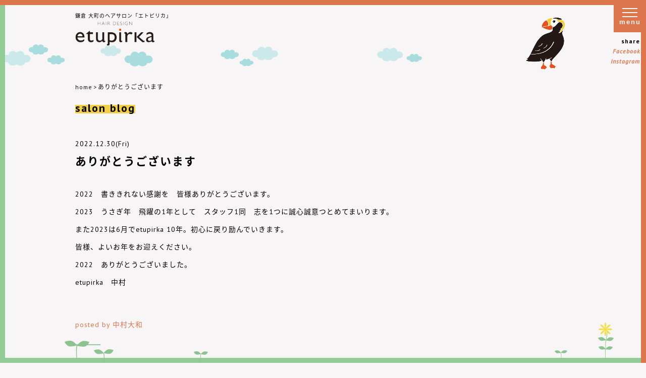

--- FILE ---
content_type: text/html; charset=UTF-8
request_url: http://etupirkamakura.com/%E3%81%82%E3%82%8A%E3%81%8C%E3%81%A8%E3%81%86%E3%81%94%E3%81%96%E3%81%84%E3%81%BE%E3%81%99/
body_size: 18771
content:
<!DOCTYPE html>
<!--[if lt IE 7 ]> <html lang="ja" class="no-js ie6"> <![endif]-->
<!--[if IE 7 ]> <html lang="ja" class="no-js ie7"> <![endif]-->
<!--[if IE 8 ]> <html lang="ja" class="no-js ie8"> <![endif]-->
<!--[if IE 9 ]> <html lang="ja" class="no-js ie9"> <![endif]-->
<!--[if (gt IE 9)|!(IE)]><!--><html lang="ja"><!--<![endif]-->
<head prefix="og: http://ogp.me/ns#">
    <link rel="canonical" href="">
    <meta charset="utf-8">
    <meta name="viewport" content="width=device-width, initial-scale=1">
    <title>HAIR DESIGN etupirka | 鎌倉 大町のヘアサロン「エトピリカ」</title>
    <meta content="HAIR DESIGN etupirka - 鎌倉市大町のヘアサロン 鎌倉駅東口より徒歩約10分。お店近くに駐車場（No.13）もございますので、ぜひご利用くださいませ。" name="description">
    <!-- External files -->
    <link rel='dns-prefetch' href='//s.w.org' />
<link rel="alternate" type="application/rss+xml" title="etupirka &raquo; ありがとうございます のコメントのフィード" href="http://etupirkamakura.com/%e3%81%82%e3%82%8a%e3%81%8c%e3%81%a8%e3%81%86%e3%81%94%e3%81%96%e3%81%84%e3%81%be%e3%81%99/feed/" />
		<script type="text/javascript">
			window._wpemojiSettings = {"baseUrl":"https:\/\/s.w.org\/images\/core\/emoji\/2\/72x72\/","ext":".png","svgUrl":"https:\/\/s.w.org\/images\/core\/emoji\/2\/svg\/","svgExt":".svg","source":{"concatemoji":"http:\/\/etupirkamakura.com\/wp-includes\/js\/wp-emoji-release.min.js?ver=4.6.1"}};
			!function(a,b,c){function d(a){var c,d,e,f,g,h=b.createElement("canvas"),i=h.getContext&&h.getContext("2d"),j=String.fromCharCode;if(!i||!i.fillText)return!1;switch(i.textBaseline="top",i.font="600 32px Arial",a){case"flag":return i.fillText(j(55356,56806,55356,56826),0,0),!(h.toDataURL().length<3e3)&&(i.clearRect(0,0,h.width,h.height),i.fillText(j(55356,57331,65039,8205,55356,57096),0,0),c=h.toDataURL(),i.clearRect(0,0,h.width,h.height),i.fillText(j(55356,57331,55356,57096),0,0),d=h.toDataURL(),c!==d);case"diversity":return i.fillText(j(55356,57221),0,0),e=i.getImageData(16,16,1,1).data,f=e[0]+","+e[1]+","+e[2]+","+e[3],i.fillText(j(55356,57221,55356,57343),0,0),e=i.getImageData(16,16,1,1).data,g=e[0]+","+e[1]+","+e[2]+","+e[3],f!==g;case"simple":return i.fillText(j(55357,56835),0,0),0!==i.getImageData(16,16,1,1).data[0];case"unicode8":return i.fillText(j(55356,57135),0,0),0!==i.getImageData(16,16,1,1).data[0];case"unicode9":return i.fillText(j(55358,56631),0,0),0!==i.getImageData(16,16,1,1).data[0]}return!1}function e(a){var c=b.createElement("script");c.src=a,c.type="text/javascript",b.getElementsByTagName("head")[0].appendChild(c)}var f,g,h,i;for(i=Array("simple","flag","unicode8","diversity","unicode9"),c.supports={everything:!0,everythingExceptFlag:!0},h=0;h<i.length;h++)c.supports[i[h]]=d(i[h]),c.supports.everything=c.supports.everything&&c.supports[i[h]],"flag"!==i[h]&&(c.supports.everythingExceptFlag=c.supports.everythingExceptFlag&&c.supports[i[h]]);c.supports.everythingExceptFlag=c.supports.everythingExceptFlag&&!c.supports.flag,c.DOMReady=!1,c.readyCallback=function(){c.DOMReady=!0},c.supports.everything||(g=function(){c.readyCallback()},b.addEventListener?(b.addEventListener("DOMContentLoaded",g,!1),a.addEventListener("load",g,!1)):(a.attachEvent("onload",g),b.attachEvent("onreadystatechange",function(){"complete"===b.readyState&&c.readyCallback()})),f=c.source||{},f.concatemoji?e(f.concatemoji):f.wpemoji&&f.twemoji&&(e(f.twemoji),e(f.wpemoji)))}(window,document,window._wpemojiSettings);
		</script>
		<style type="text/css">
img.wp-smiley,
img.emoji {
	display: inline !important;
	border: none !important;
	box-shadow: none !important;
	height: 1em !important;
	width: 1em !important;
	margin: 0 .07em !important;
	vertical-align: -0.1em !important;
	background: none !important;
	padding: 0 !important;
}
</style>
<link rel='stylesheet' id='style_css-css'  href='http://etupirkamakura.com/wp-content/themes/etupirka/style.css?ver=4.6.1' type='text/css' media='all' />
<script type='text/javascript' src='http://etupirkamakura.com/wp-content/themes/etupirka/components/js/jquery-1.11.2.min.js?ver=4.6.1'></script>
<script type='text/javascript' src='http://etupirkamakura.com/wp-content/themes/etupirka/components/js/jquery.bxslider.min.js?ver=4.6.1'></script>
<script type='text/javascript' src='http://etupirkamakura.com/wp-content/themes/etupirka/components/js/easeljs-0.8.2.min.js?ver=4.6.1'></script>
<script type='text/javascript' src='http://etupirkamakura.com/wp-content/themes/etupirka/components/js/tweenjs-0.6.2.min.js?ver=4.6.1'></script>
<script type='text/javascript' src='http://etupirkamakura.com/wp-content/themes/etupirka/components/js/animation.min.js?ver=4.6.1'></script>
<script type='text/javascript' src='http://etupirkamakura.com/wp-content/themes/etupirka/components/js/common.min.js?ver=4.6.1'></script>
<link rel='https://api.w.org/' href='http://etupirkamakura.com/wp-json/' />
<link rel="EditURI" type="application/rsd+xml" title="RSD" href="http://etupirkamakura.com/xmlrpc.php?rsd" />
<link rel="wlwmanifest" type="application/wlwmanifest+xml" href="http://etupirkamakura.com/wp-includes/wlwmanifest.xml" /> 
<link rel='prev' title='2022あとわずか' href='http://etupirkamakura.com/2022%e3%81%82%e3%81%a8%e3%82%8f%e3%81%9a%e3%81%8b/' />
<link rel='next' title='2023 料金1部改定のお知らせ' href='http://etupirkamakura.com/2023-%e6%96%99%e9%87%911%e9%83%a8%e6%94%b9%e5%ae%9a%e3%81%ae%e3%81%8a%e7%9f%a5%e3%82%89%e3%81%9b/' />
<link rel="canonical" href="http://etupirkamakura.com/%e3%81%82%e3%82%8a%e3%81%8c%e3%81%a8%e3%81%86%e3%81%94%e3%81%96%e3%81%84%e3%81%be%e3%81%99/" />
<link rel='shortlink' href='http://etupirkamakura.com/?p=1853' />
<link rel="alternate" type="application/json+oembed" href="http://etupirkamakura.com/wp-json/oembed/1.0/embed?url=http%3A%2F%2Fetupirkamakura.com%2F%25e3%2581%2582%25e3%2582%258a%25e3%2581%258c%25e3%2581%25a8%25e3%2581%2586%25e3%2581%2594%25e3%2581%2596%25e3%2581%2584%25e3%2581%25be%25e3%2581%2599%2F" />
<link rel="alternate" type="text/xml+oembed" href="http://etupirkamakura.com/wp-json/oembed/1.0/embed?url=http%3A%2F%2Fetupirkamakura.com%2F%25e3%2581%2582%25e3%2582%258a%25e3%2581%258c%25e3%2581%25a8%25e3%2581%2586%25e3%2581%2594%25e3%2581%2596%25e3%2581%2584%25e3%2581%25be%25e3%2581%2599%2F&#038;format=xml" />
    <!--[if lt IE 9]>
    <script src="http://html5shiv.googlecode.com/svn/trunk/html5.js"></script>
    <script src="http://css3-mediaqueries-js.googlecode.com/svn/trunk/css3-mediaqueries.js"></script>
    <![endif]-->
    <!--[if lt IE 7]>
    <div style='border: 1px solid #F7941D; background: #FEEFDA; text-align: center; clear: both; height: 75px; position: relative;'>    <div style='position: absolute; right: 3px; top: 3px; font-family: courier new; font-weight: bold;'><a href='#' onclick='javascript:this.parentNode.parentNode.style.display='none'; return false;'><img src='http://www.ie6nomore.com/files/theme/ie6nomore-cornerx.jpg' style='border: none;' alt='Close this notice'/></a></div>    <div style='width: 640px; margin: 0 auto; text-align: left; padding: 0; overflow: hidden; color: black;'>      <div style='width: 75px; float: left;'><img src='http://www.ie6nomore.com/files/theme/ie6nomore-warning.jpg' alt='Warning!'/></div>      <div style='width: 275px; float: left; font-family: Arial, sans-serif;'>        <div style='font-size: 14px; font-weight: bold; margin-top: 12px;'>あなたは旧式ブラウザをご利用中です</div>        <div style='font-size: 12px; margin-top: 6px; line-height: 12px;'>このウェブサイトを快適に閲覧するにはブラウザをアップグレードしてください。</div>      </div>      <div style='width: 75px; float: left;'><a href='http://www.mozilla.jp' target='_blank'><img src='http://www.ie6nomore.com/files/theme/ie6nomore-firefox.jpg' style='border: none;' alt='Get Firefox 3.5'/></a></div>      <div style='width: 75px; float: left;'><a href='http://www.microsoft.com/downloads/details.aspx?FamilyID=341c2ad5-8c3d-4347-8c03-08cdecd8852b&DisplayLang=ja' target='_blank'><img src='http://www.ie6nomore.com/files/theme/ie6nomore-ie8.jpg' style='border: none;' alt='Get Internet Explorer 8'/></a></div>      <div style='width: 73px; float: left;'><a href='http://www.apple.com/jp/safari/download/' target='_blank'><img src='http://www.ie6nomore.com/files/theme/ie6nomore-safari.jpg' style='border: none;' alt='Get Safari 4'/></a></div>      <div style='float: left;'><a href='http://www.google.com/chrome?hl=ja' target='_blank'><img src='http://www.ie6nomore.com/files/theme/ie6nomore-chrome.jpg' style='border: none;' alt='Get Google Chrome'/></a></div>    </div>  </div>
    <![endif]-->
    <!-- Favicon, Thumbnail image -->
    <link href="http://etupirkamakura.com/wp-content/themes/etupirka/components/img/common/favicon.ico" rel="shortcut icon">
    <link href="http://etupirkamakura.com/wp-content/themes/etupirka/components/img/common/favicon_big.png" rel="apple-touch-icon">
    <!-- OGP -->
    <meta content="HAIR DESIGN etupirka | 鎌倉 大町のヘアサロン「エトピリカ」" property="og:title">
    <meta content="HAIR DESIGN etupirka - 鎌倉市大町のヘアサロン 鎌倉駅東口より徒歩約10分。お店近くに駐車場（No.13）もございますので、ぜひご利用くださいませ。" property="og:description">
    <meta content="http://etupirkamakura.com" property="og:url">
    <meta content="http://etupirkamakura.com/wp-content/themes/etupirka/components/img/common/ogp.png" property="og:image">
    <meta content="website" property="og:type">
    <!-- Twitter -->
    <meta name="twitter:card" content="summary" />
    <meta name="twitter:site" content="http://etupirkamakura.com" />
    <meta name="twitter:title" content="HAIR DESIGN etupirka | 鎌倉 大町のヘアサロン「エトピリカ」" />
    <meta name="twitter:description" content="HAIR DESIGN etupirka - 鎌倉市大町のヘアサロン 鎌倉駅東口より徒歩約10分。お店近くに駐車場（No.13）もございますので、ぜひご利用くださいませ。" />
    <meta name="twitter:image" content="http://etupirkamakura.com/wp-content/themes/etupirka/components/img/common/ogp.png" />
    <meta content="HAIR DESIGN etupirka | 鎌倉 大町のヘアサロン「エトピリカ」" property="og:site_name">
    <noscript><style>.noscript{display:block;}</style></noscript>
</head>
<body>
    <p class="noscript">このWebサイトを正常にご覧いただくには、お使いのブラウザのJavaScriptを有効にする必要があります。</p>
    <div id="wrapper" class="blog">
        <div class="bd-t"></div><div class="bd-r"></div><div class="bd-l"></div>
        <img class="bottomIllust bottomIllust--01" src="http://etupirkamakura.com/wp-content/themes/etupirka/components/img/common/illust/bottomIllust01.png" alt="Illust">
        <img class="bottomIllust bottomIllust--02" src="http://etupirkamakura.com/wp-content/themes/etupirka/components/img/common/illust/bottomIllust02.png" alt="Illust">
        <img class="bottomIllust bottomIllust--03" src="http://etupirkamakura.com/wp-content/themes/etupirka/components/img/common/illust/bottomIllust03.png" alt="Illust">
        <div class="bd-b"></div>
        <header id="header">
            <div class="inner">
                <p class="up-text">鎌倉 大町のヘアサロン「エトピリカ」</p>
                <h1 id="logo"><a href="http://etupirkamakura.com"><img src="http://etupirkamakura.com/wp-content/themes/etupirka/components/img/common/logo.png" alt="HAIR DESIGN etupirka"></a></h1>
            </div>
                                                                                                                <div id="etupirka01" class="canvas-wrapper01"><canvas id="billboard-canvas"></canvas></div>
                    </header>
        <!-- /#header -->
        <button id="menuBtn"><div class="icon-wrapper"><span class="menu icon"></span><span class="icon-text">menu</span></div></button>
        <ul class="sns-sharelinks">
            <li>share</li>
                        <li><a href="http://www.facebook.com/sharer.php?u=http://etupirkamakura.com/%E3%81%82%E3%82%8A%E3%81%8C%E3%81%A8%E3%81%86%E3%81%94%E3%81%96%E3%81%84%E3%81%BE%E3%81%99/" onclick="window.open(this.href, 'FBwindow', 'width=650, height=450, menubar=no, toolbar=no, scrollbars=yes'); return false;">Facebook</a></li>
            <li><a href="https://www.instagram.com/etupirkamakura/" target="_black" rel="noopener noreferrer">Instagram</a></li>
        </ul>
        <!-- /.sns-sharelinks -->
        <div id="menuWrapper">
            <button id="closedBtn"><span class="icon close"></span><span class="icon-text">closed</span></button>
            <nav id="g-nav">
                <ul>
                    <li><a href="http://etupirkamakura.com">top</a></li>
                    <li><a href="http://etupirkamakura.com/concept">concept</a></li>
                    <li><a href="http://etupirkamakura.com/menu-price">menu&amp;price</a></li>
                    <li><a href="http://etupirkamakura.com/staff">staff list</a></li>
                    <li><a href="http://etupirkamakura.com/blog">salon blog</a></li>
                    <li><a href="http://etupirkamakura.com/recruit">recruit</a></li>
                    <li><a href="http://etupirkamakura.com/coupon">coupon</a></li>
                </ul>
                <ul class="snslinks">
                    <li><a href="https://www.facebook.com/Hair-Design-etupirka-%E9%8E%8C%E5%80%89%E3%81%AE%E7%BE%8E%E5%AE%B9%E5%AE%A4-%E3%82%A8%E3%83%88%E3%83%94%E3%83%AA%E3%82%AB-524582290912688/" target="_blank">facebook</a></li>
                    <li><a href="https://www.instagram.com/etupirkamakura/" target="_blank">instagram</a></li>
                </ul>
                <div class="nav-reservations">
                    <p>ご予約はお電話で承っております。</p>
                    <a class="tel" href="tel:0467-23-2577">0467-23-2577</a>
                </div>
            </nav>
        </div>
        <!-- /#menu-wrapper -->
                <div class="cloudy-band"><img src="http://etupirkamakura.com/wp-content/themes/etupirka/components/img/sample/cloudy-a.svg" alt=""></div>
        <div id="breadcrumbs"><div class="inner"><ul>
        <!-- Breadcrumb NavXT 5.5.2 -->
<li><a property="item" typeof="WebPage" title="Go to etupirka." href="http://etupirkamakura.com" class="home"><span property="name">home</span></a><meta property="position" content="1"></li><li><span property="name">ありがとうございます</span><meta property="position" content="2"></li>        </ul></div></div>
        <div id="container">
    <article class="article-box">
        <div class="inner">
            <h2 class="ttl02">salon blog</h2>
                        <article class="blog-article">
                <time>2022.12.30(Fri)</time>
                <h3 class="ttl03">ありがとうございます</h3>
                <div class="contents-area">
                    <p>2022　書ききれない感謝を　皆様ありがとうございます。</p>
<p>2023　うさぎ年　飛躍の1年として　スタッフ1同　志を1つに誠心誠意つとめてまいります。</p>
<p>また2023は6月でetupirka 10年。初心に戻り励んでいきます。</p>
<p>皆様、よいお年をお迎えください。</p>
<p>2022　ありがとうございました。</p>
<p>etupirka　中村</p>
<p>　</p>
                </div>
                                <a href="http://etupirkamakura.com/blog?user=2">posted by 中村大和</a>
            </article>
            <!-- /.blog-articel -->
                                </div>
    </article>
    <div id="pageNation"><ul>
        <li></li>
        <li></li>
    </ul></div>
    <div class="archive-area">
        <div class="inner">
            <h2 class="ttl02">archive</h2>
            <div class="archive-list-wrapper">
                <div class="archive-list">
                    <ul>
                        <li>月別表示</li>
                        	<li><a href='http://etupirkamakura.com/2025/12/'>2025年12月</a></li>
	<li><a href='http://etupirkamakura.com/2024/12/'>2024年12月</a></li>
	<li><a href='http://etupirkamakura.com/2024/09/'>2024年9月</a></li>
	<li><a href='http://etupirkamakura.com/2024/07/'>2024年7月</a></li>
	<li><a href='http://etupirkamakura.com/2024/06/'>2024年6月</a></li>
	<li><a href='http://etupirkamakura.com/2024/04/'>2024年4月</a></li>
	<li><a href='http://etupirkamakura.com/2023/11/'>2023年11月</a></li>
	<li><a href='http://etupirkamakura.com/2023/06/'>2023年6月</a></li>
	<li><a href='http://etupirkamakura.com/2023/03/'>2023年3月</a></li>
	<li><a href='http://etupirkamakura.com/2023/02/'>2023年2月</a></li>
	<li><a href='http://etupirkamakura.com/2022/12/'>2022年12月</a></li>
	<li><a href='http://etupirkamakura.com/2022/09/'>2022年9月</a></li>
                    </ul>
                    <ul>
                        <li>カテゴリー表示</li>
                        <li><a href="http://etupirkamakura.com/blog?user=2">中村大和</a></li>
                        <li><a href="http://etupirkamakura.com/blog?user=3">竹内央</a></li>
                    </ul>
                </div>
            </div>
        </div>
    </div>
            <article class="reservations-art">
                <h2 class="ttl02">reservations</h2>
                <p>ご予約はお電話で承っております。</p>
                <a class="tel" href="tel:0467-23-2577">0467-23-2577</a>
                <ul class="snslinks">
                    <li class="fb-link"><a href="https://www.facebook.com/Hair-Design-etupirka-%E9%8E%8C%E5%80%89%E3%81%AE%E7%BE%8E%E5%AE%B9%E5%AE%A4-%E3%82%A8%E3%83%88%E3%83%94%E3%83%AA%E3%82%AB-524582290912688/" target="_blank">Facebook</a></li>
                    <li class="insta-link"><a href="https://www.instagram.com/etupirkamakura/" target="_blank">instagram</a></li>
                </ul>
            </article>
        </div>
    </div>
    <!-- /#wrapper -->
    <footer id="footer">
        <p><small>&copy; 2016 hair salon etupirka.</small></p>
    </footer>
<script type='text/javascript' src='http://etupirkamakura.com/wp-includes/js/wp-embed.min.js?ver=4.6.1'></script>
</body>
</html>

--- FILE ---
content_type: text/css
request_url: http://etupirkamakura.com/wp-content/themes/etupirka/style.css?ver=4.6.1
body_size: 33181
content:
@import url("https://fonts.googleapis.com/earlyaccess/notosansjapanese.css");@import url("https://fonts.googleapis.com/css?family=PT+Sans:400,400i,700");html,body,div,span,applet,object,iframe,h1,h2,h3,h4,h5,h6,p,blockquote,pre,a,abbr,acronym,address,big,cite,code,del,dfn,em,img,ins,kbd,q,s,samp,small,strike,strong,sub,sup,tt,var,b,u,i,center,dl,dt,dd,ol,ul,li,fieldset,form,label,legend,table,caption,tbody,tfoot,thead,tr,th,td,article,aside,canvas,details,embed,figure,figcaption,footer,header,hgroup,menu,nav,output,ruby,section,summary,time,mark,audio,video{margin:0;padding:0;border:0;font:inherit;font-size:100%;vertical-align:baseline}html{line-height:1}ol,ul{list-style:none}table{border-collapse:collapse;border-spacing:0}caption,th,td{text-align:left;font-weight:normal;vertical-align:middle}q,blockquote{quotes:none}q:before,q:after,blockquote:before,blockquote:after{content:"";content:none}a img{border:none}article,aside,details,figcaption,figure,footer,header,hgroup,main,menu,nav,section,summary{display:block}input,textarea{outline:0}img{vertical-align:top}.clearfix,#container,#header,.home #header,.home .news,.home .contents-wrapper,.staff .col-2,.news .archive-area,.blog .archive-area,.news .archive-area .archive-list-wrapper,.blog .archive-area .archive-list-wrapper,.news .archive-area .archive-list,.blog .archive-area .archive-list,.menu .col-2{zoom:1}.clearfix:after,#container:after,#header:after,.home #header:after,.home .news:after,.home .contents-wrapper:after,.staff .col-2:after,.news .archive-area:after,.blog .archive-area:after,.news .archive-area .archive-list-wrapper:after,.blog .archive-area .archive-list-wrapper:after,.news .archive-area .archive-list:after,.blog .archive-area .archive-list:after,.menu .col-2:after{clear:both;content:'';display:block}.hover,.contact input[type='submit']:hover{-moz-transition:all .2s ease-in;-o-transition:all .2s ease-in;-webkit-transition:all .2s ease-in;transition:all .2s ease-in}.hover:hover,.contact input[type='submit']:hover{filter:progid:DXImageTransform.Microsoft.Alpha(Opacity=70);opacity:.7}.ffg,body{font-family:'PT Sans', 'Noto Sans Japanese', '游ゴシック', YuGothic, 'ヒラギノ角ゴ Pro W3', 'Hiragino Kaku Gothic Pro', 'メイリオ', Meiryo, 'ＭＳ Ｐゴシック', sans-serif}.ffm{font-family:Yu Mincho, '游明朝', 'ヒラギノ明朝 ProN W6', 'HiraMinProN-W6', 'HG明朝E', 'ＭＳ Ｐ明朝', 'MS PMincho', 'MS 明朝', serif}.fr{float:right}.fl,.list00,.home .news .ttl-area,.home .contents-wrapper .fr article,.staff .col-2 .img-area,.staff .col-2 .text-area,.news .archive-area ul,.blog .archive-area ul,.menu .col-2 .left-area,.menu .col-2 .right-area,.menu .col-2 .right-area dl dt{float:left}.tac{text-align:center}.tal{text-align:left}.tar{text-align:right}@keyframes fadeIn{0%{opacity:0}100%{opacity:1}}@-webkit-keyframes fadeIn{0%{opacity:0}100%{opacity:1}}html{font-size:87.5%;line-height:1.5em}body{letter-spacing:1px;text-rendering:optimizeLegibility;-webkit-font-smoothing:antialiased;-moz-osx-font-smoothing:grayscale;-moz-font-feature-settings:'liga', 'kern'}@media only screen and (max-width: 478px){body{font-size:.92857em;line-height:1.61538em}}strong{font-weight:bold}em{font-style:italic}.ttl01{font-size:22px;position:relative;background:url('[data-uri]');background:-webkit-gradient(linear, 50% 0%, 50% 100%, color-stop(20%, rgba(0,0,0,0)),color-stop(20%, #f2d046));background:-moz-linear-gradient(rgba(0,0,0,0) 20%,#f2d046 20%);background:-webkit-linear-gradient(rgba(0,0,0,0) 20%,#f2d046 20%);background:linear-gradient(rgba(0,0,0,0) 20%,#f2d046 20%);font-weight:700;letter-spacing:2px;margin-bottom:1em}.ttl02{font-size:22px;display:inline-block;position:relative;background:url('[data-uri]');background:-webkit-gradient(linear, 50% 0%, 50% 100%, color-stop(20%, rgba(0,0,0,0)),color-stop(20%, #f2d046));background:-moz-linear-gradient(rgba(0,0,0,0) 20%,#f2d046 20%);background:-webkit-linear-gradient(rgba(0,0,0,0) 20%,#f2d046 20%);background:linear-gradient(rgba(0,0,0,0) 20%,#f2d046 20%);font-weight:700;letter-spacing:2px;margin-bottom:1em}.ttl03{font-size:22px;font-weight:700;letter-spacing:2px}.ttl03 span{font-size:12px;font-style:italic;display:block}@media only screen and (max-width: 478px){.ttl03{font-size:16px}}.ttl04{font-size:1.14286em;line-height:1.3125em;font-weight:700;margin-bottom:1em}.ttl04 span{margin-left:1em}.ttl05{font-size:.85714em;line-height:1.75em}.bx-wrapper{position:relative;padding:0;*zoom:1}.bx-wrapper img{max-width:100%;display:block}.bx-wrapper .bx-viewport{background:#fff;-webkit-transform:translatez(0);-moz-transform:translatez(0);-ms-transform:translatez(0);-o-transform:translatez(0);transform:translatez(0)}.bx-wrapper .bx-pager,.bx-wrapper .bx-controls-auto{position:absolute;bottom:-30px;width:100%}.bx-wrapper .bx-loading{min-height:50px;background:url(images/bx_loader.gif) center center no-repeat #fff;height:100%;width:100%;position:absolute;top:0;left:0;z-index:2000}.bx-wrapper .bx-pager{text-align:center;font-size:.85em;font-family:Arial;font-weight:bold;color:#666;padding-top:20px}.bx-wrapper .bx-pager .bx-pager-item,.bx-wrapper .bx-controls-auto .bx-controls-auto-item{display:inline-block;*zoom:1;*display:inline}.bx-wrapper .bx-pager.bx-default-pager a{background:#666;text-indent:-9999px;display:block;width:10px;height:10px;margin:0 5px;outline:0;-moz-border-radius:5px;-webkit-border-radius:5px;border-radius:5px}.bx-wrapper .bx-pager.bx-default-pager a:hover,.bx-wrapper .bx-pager.bx-default-pager a.active{background:#000}.bx-wrapper .bx-prev{left:10px;background:url(images/controls.png) no-repeat 0 -32px}.bx-wrapper .bx-next{right:10px;background:url(images/controls.png) no-repeat -43px -32px}.bx-wrapper .bx-prev:hover{background-position:0 0}.bx-wrapper .bx-next:hover{background-position:-43px 0}.bx-wrapper .bx-controls-direction a{position:absolute;top:50%;margin-top:-16px;outline:0;width:32px;height:32px;text-indent:-9999px;z-index:9999}.bx-wrapper .bx-controls-direction a.disabled{display:none}.bx-wrapper .bx-controls-auto{text-align:center}.bx-wrapper .bx-controls-auto .bx-start{display:block;text-indent:-9999px;width:10px;height:11px;outline:0;background:url(images/controls.png) -86px -11px no-repeat;margin:0 3px}.bx-wrapper .bx-controls-auto .bx-start:hover,.bx-wrapper .bx-controls-auto .bx-start.active{background-position:-86px 0}.bx-wrapper .bx-controls-auto .bx-stop{display:block;text-indent:-9999px;width:9px;height:11px;outline:0;background:url(images/controls.png) -86px -44px no-repeat;margin:0 3px}.bx-wrapper .bx-controls-auto .bx-stop:hover,.bx-wrapper .bx-controls-auto .bx-stop.active{background-position:-86px -33px}.bx-wrapper .bx-controls.bx-has-controls-auto.bx-has-pager .bx-pager{text-align:left;width:80%}.bx-wrapper .bx-controls.bx-has-controls-auto.bx-has-pager .bx-controls-auto{right:0;width:35px}.bx-wrapper .bx-caption{position:absolute;bottom:0;left:0;background:#666 \9;background:rgba(80,80,80,0.75);width:100%}.bx-wrapper .bx-caption span{color:#fff;font-family:Arial;display:block;font-size:.85em;padding:10px}.bx-controls{display:none}.list00{width:70%}@media only screen and (max-width: 478px){.list00{width:100%}}.list00 time{margin-right:2em;font-weight:700}@media only screen and (max-width: 478px){.list00 time{display:block}}.list00 li{white-space:nowrap;overflow:hidden;text-overflow:ellipsis}@media only screen and (max-width: 478px){.list00 li{margin-bottom:.5em}}.list01 a{font-size:.85714em;line-height:1.75em}.list02 li::before{content:'＊';display:inline-block;margin-right:5px}.noscript{background-color:#ffe5e5;border:1px solid #f00;color:#f00;display:none;font-weight:bold;line-height:3;text-align:center}html,body{background:#f7f5f5;position:relative;width:100%}body{animation:fadeIn 2s ease 0s 1 normal;-webkit-animation:fadeIn 2s ease 0s 1 normal}body.active{overflow:hidden}#wrapper{position:relative}#container{-webkit-box-sizing:border-box;-moz-box-sizing:border-box;box-sizing:border-box}.inner{position:relative;margin:0 auto;padding:21px;-webkit-box-sizing:border-box;-moz-box-sizing:border-box;box-sizing:border-box;width:1024px}@media only screen and (max-width: 1023px){.inner{width:100%}}.bd-t,.bd-r,.bd-l,.bd-b{position:fixed}.bd-r,.bd-t{background:#de764d;z-index:1000}.bd-l,.bd-b{background:#92cb95;z-index:999}.bd-t{height:10px;top:0;width:100%}.bd-r{height:100%;right:0;width:10px}.bd-l{height:100%;width:10px;left:0}.bd-b{bottom:0;height:10px;width:100%}.bottomIllust{position:fixed;bottom:0;z-index:1000}.bottomIllust--01{left:10%;bottom:-5px}@media only screen and (max-width: 478px){.bottomIllust--01{left:5%;bottom:5px;max-width:50px}}.bottomIllust--02{left:30%}@media only screen and (max-width: 478px){.bottomIllust--02{display:none}}.bottomIllust--03{right:5%;bottom:5px}@media only screen and (max-width: 478px){.bottomIllust--03{max-width:80px}}.text-link,.list01 a,#pageNation li a,.sns-sharelinks a,.reservations-art .snslinks li a,.home .news a,.news .blog-article a,.blog .blog-article a,.news .archive-area a,.blog .archive-area a,.contact form a{color:#de764d;text-decoration:none;position:relative}@media only screen and (max-width: 478px){.text-link,.list01 a,#pageNation li a,.sns-sharelinks a,.reservations-art .snslinks li a,.home .news a,.news .blog-article a,.blog .blog-article a,.news .archive-area a,.blog .archive-area a,.contact form a{text-decoration:underline}}.text-link:after,.list01 a:after,#pageNation li a:after,.sns-sharelinks a:after,.reservations-art .snslinks li a:after,.home .news a:after,.news .blog-article a:after,.blog .blog-article a:after,.news .archive-area a:after,.blog .archive-area a:after,.contact form a:after{content:'';background:rgba(222,118,77,0.2);display:inline-block;height:100%;width:0;-moz-transition:all .3s linear;-o-transition:all .3s linear;-webkit-transition:all .3s linear;transition:all .3s linear;left:0;bottom:0;position:absolute}.text-link:hover:after,.list01 a:hover:after,#pageNation li a:hover:after,.sns-sharelinks a:hover:after,.reservations-art .snslinks li a:hover:after,.home .news a:hover:after,.news .blog-article a:hover:after,.blog .blog-article a:hover:after,.news .archive-area a:hover:after,.blog .archive-area a:hover:after,.contact form a:hover:after{width:100%}@media only screen and (max-width: 478px){.text-link:hover:after,.list01 a:hover:after,#pageNation li a:hover:after,.sns-sharelinks a:hover:after,.reservations-art .snslinks li a:hover:after,.home .news a:hover:after,.news .blog-article a:hover:after,.blog .blog-article a:hover:after,.news .archive-area a:hover:after,.blog .archive-area a:hover:after,.contact form a:hover:after{width:0}}.mb2{margin-bottom:2em}.tel{background:#f2d046;font-size:30px;letter-spacing:3px;line-height:1em;display:inline-block;padding-left:30px;position:relative;margin-bottom:2em;color:#111;text-decoration:none}.tel:hover{cursor:default}.tel::before{content:'';display:inline-block;background:url('components/img/common/tel-icon.png?1649661984') no-repeat;background-size:100%;height:30px;width:30px;position:absolute;top:0;left:0}.cloudy-band{-webkit-box-sizing:border-box;-moz-box-sizing:border-box;box-sizing:border-box;width:100%;position:relative;top:-2em}@media only screen and (max-width: 478px){.cloudy-band{display:none}}.cloudy-band img{width:80%}.article-box{margin-bottom:6em}.article-box section{margin:1em 0}@media only screen and (max-width: 478px){.article-box{margin-bottom:4em}}#etupirka-fixed{position:fixed;right:2em;bottom:50%;width:180px}@media only screen and (max-width: 478px){#etupirka-fixed{display:none}}#etupirka-fixed img{width:100%}#pageNation{font-size:.85714em;line-height:1.75em;text-align:center;margin-bottom:2em}#pageNation ul{display:inline-block}#pageNation li{display:inline-block;color:#de764d}#pageNation li:first-child::after{content:'|';display:inline-block;margin:5px}#header{position:relative;-webkit-box-sizing:border-box;-moz-box-sizing:border-box;box-sizing:border-box}#header .up-text{font-size:.71429em;line-height:2.1em}@media only screen and (max-width: 478px){#header .up-text{display:none}}#header #logo{position:relative;width:158px;z-index:300}@media only screen and (max-width: 1023px){#header #logo{margin:0 auto;width:154px}}#header #logo img{width:100%}#header .canvas-wrapper01,#header .canvas-wrapper03,#header .canvas-wrapper04,#header .canvas-wrapper05,#header .canvas-wrapper06{position:absolute;top:30%;right:5%}#header .canvas-wrapper01{width:140px;right:10%}@media only screen and (max-width: 1023px){#header .canvas-wrapper01{width:130px;right:15%}}@media only screen and (max-width: 478px){#header .canvas-wrapper01{width:100px;top:85%;right:0}}@media only screen and (max-width: 1023px){#header .canvas-wrapper03{right:10%}}@media only screen and (max-width: 478px){#header .canvas-wrapper03{top:70%;right:0}}@media only screen and (max-width: 1023px){#header .canvas-wrapper03 canvas{max-width:180px}}@media only screen and (max-width: 478px){#header .canvas-wrapper03 canvas{max-width:150px}}#header .canvas-wrapper04{right:10%}@media only screen and (max-width: 1023px){#header .canvas-wrapper04{right:10%}}@media only screen and (max-width: 478px){#header .canvas-wrapper04{top:70%;right:5%}}#header .canvas-wrapper04 canvas{max-width:200px}@media only screen and (max-width: 1023px){#header .canvas-wrapper04 canvas{max-width:160px}}@media only screen and (max-width: 478px){#header .canvas-wrapper04 canvas{max-width:150px}}#header .canvas-wrapper05{top:15%}@media only screen and (max-width: 1023px){#header .canvas-wrapper05{right:10%}}@media only screen and (max-width: 478px){#header .canvas-wrapper05{top:70%;right:0}}#header .canvas-wrapper05 canvas{max-width:200px}@media only screen and (max-width: 1023px){#header .canvas-wrapper05 canvas{max-width:180px}}@media only screen and (max-width: 478px){#header .canvas-wrapper05 canvas{max-width:150px}}@media only screen and (max-width: 1023px){#header .canvas-wrapper06{right:10%}}@media only screen and (max-width: 478px){#header .canvas-wrapper06{top:70%;right:0}}#header .canvas-wrapper06 canvas{max-width:200px}@media only screen and (max-width: 1023px){#header .canvas-wrapper06 canvas{max-width:150px}}#menuWrapper{background:#e1eee2;height:100%;position:fixed;overflow-y:auto;filter:progid:DXImageTransform.Microsoft.Alpha(Opacity=0);opacity:0;-webkit-box-sizing:border-box;-moz-box-sizing:border-box;box-sizing:border-box;-moz-transition:all .3s ease;-o-transition:all .3s ease;-webkit-transition:all .3s ease;transition:all .3s ease;padding:2em;top:0;width:100%;z-index:-1}#menuWrapper.active{filter:progid:DXImageTransform.Microsoft.Alpha(enabled=false);opacity:1;z-index:888}#g-nav{font-size:1.57143em;line-height:1.90909em;margin-top:4em;text-align:center;font-weight:700;color:#de764d}#g-nav a{color:#de764d;text-decoration:none}#g-nav .snslinks li{display:inline-block}#g-nav .snslinks li:first-child::after{content:'|';margin:0 3px 0 8px}#g-nav .nav-reservations{margin-top:2em}#g-nav .nav-reservations p{font-size:14px}#g-nav .nav-reservations a{color:#111}#g-nav .nav-reservations a:hover{cursor:default}#menuBtn{-moz-appearance:none;-webkit-appearance:none;background:#de764d;border:none;-webkit-box-sizing:border-box;-moz-box-sizing:border-box;box-sizing:border-box;color:#fafafa;top:0;right:0;height:64px;padding:0;position:fixed;width:64px;z-index:300}#menuBtn:hover{cursor:pointer}#menuBtn:focus{outline:none}#menuBtn .icon-wrapper{position:relative;top:-1px}#menuBtn .menu.icon{color:#fafafa;position:absolute;left:0;right:0;margin:auto;width:30px;height:2px;background-color:currentColor}#menuBtn .menu.icon:before{content:'';position:absolute;top:-8px;left:0;width:30px;height:2px;background-color:currentColor}#menuBtn .menu.icon:after{content:'';position:absolute;top:8px;left:0;width:30px;height:2px;background-color:currentColor}#menuBtn .icon-text{position:relative;font-weight:700;letter-spacing:2px;top:12px}#closedBtn{-moz-appearance:none;-webkit-appearance:none;border:none;background:none;-webkit-box-sizing:border-box;-moz-box-sizing:border-box;box-sizing:border-box;color:#de764d;top:0;right:1em;height:64px;padding:0;position:fixed;width:64px;z-index:900}#closedBtn:hover{cursor:pointer}#closedBtn:focus{outline:none}#closedBtn .close.icon{color:#de764d;position:absolute;margin-top:0;margin-left:-8px;width:31px;height:31px}#closedBtn .close.icon:before{content:'';position:absolute;top:10px;width:31px;height:2px;background-color:#de764d;-webkit-transform:rotate(-45deg);transform:rotate(-45deg)}#closedBtn .close.icon:after{content:'';position:absolute;top:10px;width:31px;height:2px;background-color:#de764d;-webkit-transform:rotate(45deg);transform:rotate(45deg)}#closedBtn .icon-text{position:relative;font-weight:700;letter-spacing:2px;top:26px}.sns-sharelinks{font-size:.85714em;line-height:1.75em;position:fixed;right:1em;top:6em;font-weight:700;text-align:right;z-index:800}@media only screen and (max-width: 478px){.sns-sharelinks{display:none}}.sns-sharelinks a{font-style:italic}#breadcrumbs{font-size:.85714em;line-height:1.75em;color:#111}#breadcrumbs li{display:inline-block}#breadcrumbs a{color:#111;text-decoration:none}#breadcrumbs a::after{content:'>';display:inline-block;margin:0 2px}#breadcrumbs .inner{padding:0 21px}.reservations-art{font-size:1em;line-height:1.5em;background:url('components/img/sample/etupirka07.svg?1649661984') no-repeat;background-size:230px auto;background-position:right bottom;border-top:10px solid #de764d;padding:4em 2em;text-align:center;font-weight:700}@media only screen and (max-width: 478px){.reservations-art{background-size:110px auto}}.reservations-art .ttl02{margin-bottom:2em}.reservations-art p{margin-bottom:.5em;font-weight:700}.reservations-art .snslinks li{display:inline-block}.reservations-art .snslinks li a{color:#111}.reservations-art .snslinks li.insta-link,.reservations-art .snslinks li.fb-link{position:relative;padding-left:18px}.reservations-art .snslinks li.insta-link::before,.reservations-art .snslinks li.fb-link::before{content:'';display:inline-block;left:0;top:2px;height:15px;position:absolute;width:15px}.reservations-art .snslinks li.fb-link{margin-right:2em}.reservations-art .snslinks li.fb-link::before{background:url('components/img/common/fb-icon.png?1649661984') no-repeat;background-size:100%}.reservations-art .snslinks li.insta-link::before{background:url('components/img/common/insta-icon.png?1649661984') no-repeat;background-size:100%}#footer{padding:1em 1em 3em;text-align:center}#footer small{font-size:.71429em;line-height:2.1em}.home #header{-webkit-box-sizing:border-box;-moz-box-sizing:border-box;box-sizing:border-box}.home #header .up-text{font-size:.71429em;line-height:2.1em}@media only screen and (max-width: 478px){.home #header .up-text{display:none}}.home #header #logo{position:relative;width:244px;z-index:300}@media only screen and (max-width: 478px){.home #header #logo{margin:0 auto;width:210px}}.home #header #logo img{width:100%}.home .billboard-wrapper{position:relative;margin-bottom:2em;width:100%}.home .billboard-wrapper #billboard{width:100%;margin-top:-4em}@media only screen and (max-width: 478px){.home .billboard-wrapper #billboard{display:none}}.home .billboard-wrapper #billboard img{height:auto;width:100%}.home .billboard-wrapper #billboard-mobile{display:none;padding:0 2.5em}@media only screen and (max-width: 478px){.home .billboard-wrapper #billboard-mobile{display:block}}.home .billboard-wrapper #etupirka01{bottom:-7em;position:absolute;right:1em;width:140px}@media only screen and (max-width: 478px){.home .billboard-wrapper #etupirka01{bottom:-3em}}.home .billboard-wrapper .cloudy-band{-webkit-box-sizing:border-box;-moz-box-sizing:border-box;box-sizing:border-box;overflow:hidden;width:97%;position:absolute;bottom:-2em;left:1em;top:auto}@media only screen and (max-width: 478px){.home .billboard-wrapper .cloudy-band{display:none}}.home .news{margin-bottom:4em}.home .news .ttl-area{margin-right:2em}.home .news .ttl-area a{font-size:.85714em;line-height:1.75em}.home .news .ttl-area .ttl01{line-height:1em;display:block}@media only screen and (max-width: 478px){.home .news .ttl-area .ttl01{display:inline-block;margin-right:1em}}.home .contents-wrapper{text-align:center;border-bottom:10px solid #de764d}.home .contents-wrapper .fl,.home .contents-wrapper .list00,.home .contents-wrapper .news .ttl-area,.home .news .contents-wrapper .ttl-area,.home .contents-wrapper .fr article,.home .contents-wrapper .staff .col-2 .img-area,.staff .col-2 .home .contents-wrapper .img-area,.home .contents-wrapper .staff .col-2 .text-area,.staff .col-2 .home .contents-wrapper .text-area,.home .contents-wrapper .news .archive-area ul,.news .archive-area .home .contents-wrapper ul,.home .contents-wrapper .blog .archive-area ul,.blog .archive-area .home .contents-wrapper ul,.home .contents-wrapper .menu .col-2 .left-area,.menu .col-2 .home .contents-wrapper .left-area,.home .contents-wrapper .menu .col-2 .right-area,.menu .col-2 .home .contents-wrapper .right-area,.home .contents-wrapper .menu .col-2 .right-area dl dt,.menu .col-2 .right-area dl .home .contents-wrapper dt,.home .contents-wrapper .fr{height:100%;width:50%}@media only screen and (max-width: 478px){.home .contents-wrapper .fl,.home .contents-wrapper .list00,.home .contents-wrapper .news .ttl-area,.home .news .contents-wrapper .ttl-area,.home .contents-wrapper .fr article,.home .contents-wrapper .staff .col-2 .img-area,.staff .col-2 .home .contents-wrapper .img-area,.home .contents-wrapper .staff .col-2 .text-area,.staff .col-2 .home .contents-wrapper .text-area,.home .contents-wrapper .news .archive-area ul,.news .archive-area .home .contents-wrapper ul,.home .contents-wrapper .blog .archive-area ul,.blog .archive-area .home .contents-wrapper ul,.home .contents-wrapper .menu .col-2 .left-area,.menu .col-2 .home .contents-wrapper .left-area,.home .contents-wrapper .menu .col-2 .right-area,.menu .col-2 .home .contents-wrapper .right-area,.home .contents-wrapper .menu .col-2 .right-area dl dt,.menu .col-2 .right-area dl .home .contents-wrapper dt,.home .contents-wrapper .fr{width:100%}}.home .contents-wrapper article{font-size:.92857em;line-height:1.61538em;-webkit-box-sizing:border-box;-moz-box-sizing:border-box;box-sizing:border-box;font-weight:700}.home .contents-wrapper .about-art{background:#e1eee2;height:600px}@media only screen and (max-width: 478px){.home .contents-wrapper .about-art{height:500px}}.home .contents-wrapper .about-art .ttl03{margin-bottom:2em}.home .contents-wrapper .about-art .about-content{padding:0 4em}.home .contents-wrapper .about-art .about-content .note{margin-top:1em;margin-bottom:2em;font-size:.71429em;line-height:2.1em}.home .contents-wrapper .fr article{height:300px;position:relative;width:50%}.home .contents-wrapper .fr article::after{content:'';display:block;position:absolute;bottom:0;left:0;-moz-transition:all .3s ease;-o-transition:all .3s ease;-webkit-transition:all .3s ease;transition:all .3s ease;height:100%;width:0;z-index:20}@media only screen and (max-width: 478px){.home .contents-wrapper .fr article{height:200px}}.home .contents-wrapper .fr article a{color:#111;display:block;height:100%;text-decoration:none;position:relative;z-index:100;padding-top:1em}.home .contents-wrapper .fr article a .ttl03{position:relative;z-index:50}.home .contents-wrapper .fr article a .canvas-wrapper{width:100%}.home .contents-wrapper .fr article:hover::after{width:100%}.home .contents-wrapper #etupirka06,.home .contents-wrapper #etupirka05,.home .contents-wrapper #etupirka04,.home .contents-wrapper #etupirka03,.home .contents-wrapper #etupirka02{display:inline-block;height:180px}@media only screen and (max-width: 1023px){.home .contents-wrapper #etupirka06,.home .contents-wrapper #etupirka05,.home .contents-wrapper #etupirka04,.home .contents-wrapper #etupirka03,.home .contents-wrapper #etupirka02{height:100px}}.home .contents-wrapper #etupirka06 img,.home .contents-wrapper #etupirka05 img,.home .contents-wrapper #etupirka04 img,.home .contents-wrapper #etupirka03 img,.home .contents-wrapper #etupirka02 img{height:100%}.home .contents-wrapper .menuprice-art{background:#cbe9ea}.home .contents-wrapper .menuprice-art::after{background:#c4e6e7}.home .contents-wrapper .stafflist-art{background:#e1eee2}.home .contents-wrapper .stafflist-art::after{background:#daeadc}.home .contents-wrapper .salonblog-art{background:#f3e6aa}.home .contents-wrapper .salonblog-art::after{background:#f2e3a1}.home .contents-wrapper .hairdesign-art{background:#f7d6c9}.home .contents-wrapper .hairdesign-art::after{background:#f6cfc0}.home .reservations-art{border-top:none}.concept section{position:relative}.concept section::before{content:"";display:inline-block;width:168px;height:57px;background-image:url(components/img/common/illust/bodyIllust01.png);background-repeat:no-repeat;background-size:contain;position:absolute;right:-50px;bottom:-50px}@media only screen and (max-width: 1023px){.concept section::before{content:none}}.staff .col-2{margin-bottom:6em}.staff .col-2 .img-area{width:35%;margin-right:5%;max-width:220px}@media only screen and (max-width: 478px){.staff .col-2 .img-area{width:80%;margin:0 auto;float:none;padding-bottom:2em}}.staff .col-2 .img-area img{width:100%}.staff .col-2 .text-area{width:60%}@media only screen and (max-width: 478px){.staff .col-2 .text-area{width:100%}}.staff .col-2 .text-area .instagramLink{font-size:1em;line-height:1.5em;font-weight:bold;display:inline-flex;align-items:center;color:#111;text-decoration:none;margin-bottom:1em}.staff .col-2 .text-area .instagramLink::before{content:"";display:inline-block;width:18px;height:18px;background-image:url(components/img/common/insta-icon.png);background-repeat:no-repeat;background-size:contain;margin-right:.25em}.staff .col-2 .text-area table th{vertical-align:top;letter-spacing:2px}.staff .col-2 .text-area table td{padding-left:1em}.staff .col-2.bodyIllust{position:relative}.staff .col-2.bodyIllust::before{content:"";display:inline-block;width:168px;height:57px;background-image:url(components/img/common/illust/bodyIllust01.png);background-repeat:no-repeat;background-size:contain;position:absolute;right:-150px;bottom:0}@media only screen and (max-width: 1023px){.staff .col-2.bodyIllust::before{content:none}}.news .blog-article,.blog .blog-article{margin:2em 0 4em 0}.news .blog-article::after,.blog .blog-article::after{content:'';background:#92cb95;display:block;margin-top:2em;height:2px;width:50px}.news .blog-article time,.blog .blog-article time{display:block;margin-bottom:1em}.news .blog-article .ttl03,.blog .blog-article .ttl03{margin-bottom:2em}.news .blog-article .contents-area,.blog .blog-article .contents-area{margin-bottom:2em}.news .blog-article .contents-area p,.blog .blog-article .contents-area p{margin-bottom:1em}.news .blog-article .contents-area img,.blog .blog-article .contents-area img{max-width:680px;margin:1em 0}@media only screen and (max-width: 478px){.news .blog-article .contents-area img,.blog .blog-article .contents-area img{max-width:100%}}.news .archive-area,.blog .archive-area{border-top:10px solid #de764d;text-align:center}.news .archive-area .archive-list,.blog .archive-area .archive-list{display:inline-block}.news .archive-area ul,.blog .archive-area ul{margin-right:1em}.news .archive-area ul:last-child,.blog .archive-area ul:last-child{margin-right:0}.menu .col-2{margin-bottom:3em;padding-bottom:3em;width:85%}@media only screen and (max-width: 478px){.menu .col-2{width:100%}}.menu .col-2::after{content:'';background:#92cb95;display:block;bottom:-4em;height:2px;position:relative;width:50px}.menu .col-2 .left-area{width:35%;margin-right:5%}@media only screen and (max-width: 478px){.menu .col-2 .left-area{width:100%;float:none;padding-bottom:2em}}.menu .col-2 .left-area img{width:100%}.menu .col-2 .left-area .ttl04 span{display:block;margin-left:0}.menu .col-2 .right-area{width:60%}@media only screen and (max-width: 478px){.menu .col-2 .right-area{width:100%}}.menu .col-2 .right-area dl dt{margin-right:1em;letter-spacing:2px}.menu .col-2 .right-area dl dd{text-align:right}.menu .col-2 .right-area .note{margin-top:1em}.menu .col-2 .right-area .note a{color:#de764d;text-decoration:none}.menu .col-2 .list02{display:block;margin:2em 0}.menu .col-2.bodyIllust{position:relative}.menu .col-2.bodyIllust::before{content:"";display:inline-block;width:168px;height:57px;background-image:url(components/img/common/illust/bodyIllust01.png);background-repeat:no-repeat;background-size:contain;position:absolute;right:-250px;bottom:150px}@media only screen and (max-width: 1023px){.menu .col-2.bodyIllust::before{content:none}}.contact input[type='submit']{font-size:1em;line-height:1.5em;background:#de764d;-moz-appearance:none;-webkit-appearance:none;border:none;padding:1em 2em;color:#fafafa;font-weight:700;display:block;margin:0 auto}.contact input[type='submit']:hover{cursor:pointer}.contact .note{color:#de764d;font-weight:700;margin-top:1em;text-decoration:underline}.contact .form-tb{margin-top:3em;width:100%}.contact .form-tb th{padding:1em 0;width:20%;vertical-align:top}@media only screen and (max-width: 478px){.contact .form-tb th{width:100%;display:block}}.contact .form-tb td{padding:1em;width:80%}@media only screen and (max-width: 478px){.contact .form-tb td{width:100%;display:block;padding:0}}.contact .form-tb input[type='email'],.contact .form-tb input[type='number'],.contact .form-tb input[type='tel'],.contact .form-tb input[type='text'],.contact .form-tb textarea{font-size:1em;line-height:1.5em;-moz-border-radius:5px;-webkit-border-radius:5px;border-radius:5px;padding:5.25px 0.5em;border:1px solid #ccc}.contact .form-tb input[type='email']:hover,.contact .form-tb input[type='email']:focus,.contact .form-tb input[type='number']:hover,.contact .form-tb input[type='number']:focus,.contact .form-tb input[type='tel']:hover,.contact .form-tb input[type='tel']:focus,.contact .form-tb input[type='text']:hover,.contact .form-tb input[type='text']:focus,.contact .form-tb textarea:hover,.contact .form-tb textarea:focus{border-color:#000}.contact .form-tb select{font-size:1em;line-height:1.5em;-moz-border-radius:5px;-webkit-border-radius:5px;border-radius:5px;padding:5.25px 0.5em;border:1px solid #ccc;width:50%;-webkit-appearance:none;-moz-appearance:none;appearance:none}@media only screen and (max-width: 478px){.contact .form-tb select{width:100%}}.contact .form-tb select:focus{outline:none}.contact .form-tb select:hover,.contact .form-tb select:focus{cursor:pointer;border-color:#000}.contact .form-tb input[type='email'],.contact .form-tb input[type='number'],.contact .form-tb input[type='tel'],.contact .form-tb input[type='text']{width:50%}@media only screen and (max-width: 478px){.contact .form-tb input[type='email'],.contact .form-tb input[type='number'],.contact .form-tb input[type='tel'],.contact .form-tb input[type='text']{width:100%;-webkit-box-sizing:border-box;-moz-box-sizing:border-box;box-sizing:border-box}}.contact .form-tb label{cursor:pointer;display:inline-block}.contact .form-tb label span{color:#dc0000}.contact .form-tb textarea{height:200px;width:80%}@media only screen and (max-width: 478px){.contact .form-tb textarea{width:100%;-webkit-box-sizing:border-box;-moz-box-sizing:border-box;box-sizing:border-box}}.recruit .recruitTable{margin-top:10px;width:100%;border-collapse:separate;border-spacing:0 20px}.recruit .recruitTable th,.recruit .recruitTable td{padding:10px}@media only screen and (max-width: 478px){.recruit .recruitTable th,.recruit .recruitTable td{display:block;width:95%}}.recruit .recruitTable th{background-color:#cbe9ea;font-weight:700;width:160px;text-align:center}@media only screen and (max-width: 478px){.recruit .recruitTable th{width:95%}}.recruit .recruitTable td{padding-left:25px}@media only screen and (max-width: 478px){.recruit .recruitTable td{padding-left:10px}}.recruit .img-area{margin-top:10px;margin-bottom:30px}.coupon .img-area{margin:30px 0}.coupon .img-area img{max-width:100%}.coupon p.indent span{display:block;padding-left:1em;text-indent:-1em}


--- FILE ---
content_type: image/svg+xml
request_url: http://etupirkamakura.com/wp-content/themes/etupirka/components/img/sample/etupirka07.svg?1649661984
body_size: 7040
content:
<?xml version="1.0" encoding="utf-8"?>
<!-- Generator: Adobe Illustrator 20.1.0, SVG Export Plug-In . SVG Version: 6.00 Build 0)  -->
<svg version="1.1" id="レイヤー_1" xmlns="http://www.w3.org/2000/svg" xmlns:xlink="http://www.w3.org/1999/xlink" x="0px"
	 y="0px" width="310px" height="303px" viewBox="0 0 310 303" style="enable-background:new 0 0 310 303;" xml:space="preserve">
<style type="text/css">
	.st0{fill:#555656;stroke:#555656;stroke-miterlimit:10;}
	.st1{fill:#9AC7C8;}
	.st2{fill:#C7E5E6;}
	.st3{fill:#EDE0A6;}
	.st4{fill:#F3D4C6;}
	.st5{fill:#DFEBDF;}
</style>
<g>
	<path class="st0" d="M198.2,156.8c0.5-0.2,1.2-0.4,1.9-0.8c0.1,0,0.1-0.1,0.1-0.2c0-0.9-0.3-2.5-2-3.1c0,0-0.1-0.1-0.2,0
		c-0.4,0.4-2.6,2.8-1.5,5.3c0.1,0.3,0.2,0.2,0.3,0C196.9,157.9,197.1,157.2,198.2,156.8z"/>
	<path class="st0" d="M238.4,159.4c-0.4-0.2-1-0.4-1.8-0.3c-0.5,0-1.4,0.1-2.1,0.1c-0.4,0-0.8,0.1-0.8,0.1c-1,0-1.3,1-0.8,1.6
		c0.5,0.5,1.1,0.5,2.7,0.5c1.1,0,1.6,0,2-0.2c0.6-0.2,0.3-0.6,0.1-0.6c-0.2-0.1-0.4-0.1-0.4-0.1c-0.1,0-0.1-0.1,0-0.1s0.4,0,0.7,0
		C239.7,160.2,238.8,159.6,238.4,159.4z"/>
	<path class="st0" d="M251.8,124.8c-0.1-0.3-0.9,0.4-0.9,0.3c0.3-0.3,0.4-0.5,0.7-0.9c0.5-0.6,0.5-1,0.3-1.5
		c-0.2-0.4-1.2,0.8-1.2,0.8c0.3-0.4,0.5-0.7,0.8-1.1c0.5-0.6,0.6-1,0.3-1.5c-0.2-0.4-1,0.6-1,0.6c0.3-0.4,0.3-0.5,0.5-0.9
		c0.6-0.9,0.7-1.2,0.4-2.1c-0.4-1-2.2,2-2.8,2.8c-0.1,0.1-0.3,0.5-0.4,0.7c-0.7,1.9-2.7,9.3-18.1,18c-0.7,0.4-1.1,0.7-1.7,1.2
		c-2.7,2.3-3.8,3.5-7.3,5.4c-1.1,0.6-2.9,1.6-5,2.3c-1.9,0.6-5.1,1.3-5.6,1.4c-0.5,0.1-1.4,0.5-2.2,0.8c-0.3,0.1-0.5,0.2-0.8,0.3
		c-0.1-0.1-0.1-0.2-0.2-0.3c0.8-0.2,2.2-0.9,3.5-1.2c0.8-0.2,4-1,4.9-1.2c0.5-0.2,0.2-0.2-0.1-0.2c-1.3,0.1-4.5,0.2-5.9,0.6
		c-1,0.3-1.4,0.6-2.3,0.8c-0.3,0.1-0.7,0.2-1.2,0.2c-0.1-0.1-0.3-0.2-0.4-0.3c0.7,0,1.7-0.2,1.9-0.4c0.3-0.3-0.3-0.5-0.5-0.5
		c-0.2-0.1-1.4-0.4-2.9,0c-1,0.3-1.7,0.6-2.1,0.8c-0.4,0.2-0.7,0.4-1,0.6c-0.7,0-2.3,0.5-3.3,1.9c-0.1,0.1-0.1,0.2,0,0.2
		c0.7,0.3,1.4,0.8,1.7,1.6c0,0.5,0.1,0.9,0.3,1.3c0,0.1,0,0.1,0,0.2c0,0.1,0,0.1,0.1,0.1c0,0.1,0.1,0.2,0.1,0.2
		c-0.6,0.3-1.4,0.7-2.2,1c-0.9,0.3-1.2,0.8-1.3,1c0,0.1-0.1,0.2,0,0.2c0.2,0,1.3,0.2,1.5,0.2c2,0.3,3.5,0,4.3-0.4
		c0.2,0.1,0.4,0.1,0.6,0.1c0,0,0,0,0,0.1c-0.1,0.2-0.1,0.5,0,0.7c0.5,0.4,9.1,6.7,18.7,5.8c4.6-0.4,7.8-2.4,8.5-2.8
		c1-0.4,1.9-0.3,2.4-0.2c0.2,0,0.3-0.2,0.1-0.3c-0.5-0.2-0.9-0.7-0.9-1.3c0-0.9,0.9-1.1,1.6-1.2c0.7,0,1.4-0.1,2-0.1
		c0.4,0,0.4-0.4,0-0.6c-0.2-0.2-1.1-0.6-1.6-0.8c-2.2-0.9-2.7-2-4-3c-0.8-0.6-2.7-1.4-5.5-1.7c-0.3,0-0.3-0.4,0-0.4s1.6,0.2,2,0.2
		c0.3,0,0.4-0.1,0.6-0.4c2.8-4.7,4.9-5.6,7.8-7.3c1.6-1,4.3-3.3,6-5.6c0.2-0.3,0.6-0.6,1.1-0.8c1.8-0.8,4.4-2.6,5.4-4
		c0.3-0.5,0.5-0.8,0.7-1s0.4-0.4,0.7-0.6c0.5-0.2,1-0.2,1-0.7c0-0.2-0.2-0.2-0.5-0.1c-0.2,0-0.4,0.1-0.5,0.1c-0.2,0-0.2-0.2-0.1-0.3
		c0.5-0.3,0.9-0.6,1.2-0.8c0.6-0.5,0.7-0.8,0.6-1.2c-0.1-0.2-0.2-0.2-0.4,0c0-0.1,0.3-0.6,0.5-0.8c0.4-0.4,0.5-0.7,0.3-1.1
		c-0.1-0.2-0.6,0.1-0.6,0.1c0.2-0.2,0.2-0.3,0.4-0.5c0.4-0.5,0.5-0.8,0.3-1.2c-0.1-0.3-0.7,0.1-0.7,0.1c0.2-0.2,0.3-0.4,0.6-0.6
		C251.9,125.5,252,125.3,251.8,124.8z"/>
	<path class="st0" d="M195.8,154.7c-0.5,0.1-1.2,0.2-1.7,0.2c-1,0-2.7,0.6-4.7,0.7c-2.2,0.2-4.9-0.1-6.4-0.8c-0.6-0.3-1.1-0.9-1.7-1
		c-1.3-0.2-3.3-1.2-4.2-2c-0.7-0.6-1-0.7-1.3-0.5c-0.3,0.1-0.1,0.3,0.1,0.7c0,0-0.1-0.1-0.2-0.2c-0.7-0.7-0.8-0.7-1.6-0.7
		c-0.3,0,0,0.6,0,0.6c-0.8-0.9-0.9-1.1-1.8-1c-0.7,0.1,0.8,3.4,2.9,5.4c3.9,3.5,9.1,2.7,12.8,1.7c3.9-1,6.7-1,7.6-1.1
		c0.2,0,0.3-0.1,0.3-0.4c0-0.4,0.1-1,0.2-1.4C196.2,154.9,196.1,154.7,195.8,154.7z"/>
</g>
<g>
	<path class="st1" d="M163.8,10.2c12.4,4,17.7,31.5,8.3,61.2c-6.5,20.6-18.2,43.7-30.2,50.1c2.8,2.8,4.8,6.2,6,8.4
		c-4.3,2.8-8.9,6-12.1,9.6c-0.2,0-0.5,0-0.7,0.1l-4.5-1.2c1.5-4,2.8-8.1,3.7-12.3l-2.2-0.4c-1,4.1-2.2,8.2-3.7,12.2l-4.1-1.1
		c-0.1-0.1-0.2-0.2-0.3-0.2c-0.9-2.4-2-5.1-3.1-7.8c-1-2.4-1.9-4.8-2.8-7c2.2-1.4,5.6-3.4,9.3-4.4c-9.2-10.6-6.8-37.8-1.6-57.9
		C133.7,29.1,150.3,7,163,10c-0.2,0-0.3-0.1-0.5-0.1c-27.2-7-55.8,11.2-63,40.8c-6.1,25.1,16.3,72.9,16.3,72.9s0.1-0.1,0.4-0.3
		c0.8,2.1,1.7,4.3,2.6,6.5c1,2.6,2.1,5.2,3,7.5c-0.1,0.4-0.1,0.9-0.2,1.3l-3.1,11.9c-0.3,1.2,0.4,2.4,1.6,2.8l10.8,2.8
		c1.2,0.3,2.4-0.4,2.8-1.6l3.1-11.9c0-0.2,0.1-0.4,0.2-0.6c2.9-3.7,7.6-7,12-9.9l0,0c0,0,0.2-0.2,0.6-0.4c0.9-0.5,1.7-1.1,2.5-1.6
		c0.3-0.2,0.4-0.4,0.5-0.7c10.4-8.2,40.3-33.1,45.5-53.3C205.6,46.9,190.3,17.8,163.8,10.2z"/>
	<path class="st2" d="M172.2,71.4C165.7,92,154,115.1,142,121.5c0,0-5.6,2.8-7.6,4.6l-2.2-0.4c-2.2-4-4.7-8.3-4.7-8.3
		c-9.2-10.6-6.8-37.8-1.6-57.9c7.9-30.6,24.6-52.8,37.4-49.5C176.1,13.3,181.7,41.3,172.2,71.4z"/>
</g>
<g>
	<path class="st3" d="M10,291c0,0,0.1-0.6,0.4-1.9c0-0.1,0-0.2,0-0.2c0-0.1,0.1-0.2,0.1-0.3c0.1-0.2,0.1-0.5,0.2-0.7
		c0.1-0.5,0.3-1.1,0.5-1.7s0.4-1.1,0.6-1.7c0.1-0.3,0.2-0.6,0.3-0.9s0.3-0.6,0.4-0.9c1.1-2.6,2.7-5.6,4.8-8.5c2.2-2.9,4.8-5.9,8-8.6
		c1.6-1.4,3.3-2.7,5.1-3.9c0.5-0.3,0.9-0.6,1.4-0.9l0.4-0.3l0.3-0.2l0.7-0.4l0.7-0.4l0.7-0.4c0.5-0.3,1-0.6,1.5-0.9
		c3.9-2.2,8-4.2,12.1-6.1c4.1-2,8.3-3.9,12.2-6.3c0.9-0.5,2.1-1.3,3-1.9l1.4-1l1.4-1c1.9-1.4,3.8-2.9,5.7-4.4
		c3.7-3.1,7.2-6.6,10.6-10.1c3.3-3.6,6.5-7.3,9.5-11s5.7-7.3,8.2-10.9c2.5-3.6,4.7-7.1,6.6-10.5c1.9-3.3,3.5-6.5,4.7-9.4
		c1.3-2.9,2.2-5.5,3-7.7c0.7-2.2,1.2-3.9,1.5-5.1c0.3-1.2,0.5-1.8,0.5-1.8s-0.1,0.7-0.3,1.9c-0.2,1.2-0.6,3-1.1,5.3
		c-0.6,2.2-1.3,5-2.4,8c-1,3.1-2.4,6.4-4,10c-1.7,3.6-3.6,7.4-5.9,11.3c-2.2,3.9-4.8,7.9-7.5,11.9s-5.7,8.1-8.8,12.2
		c-3.2,4-6.6,8-10.2,11.7c-1.8,1.9-3.7,3.6-5.7,5.3l-1.5,1.3l-1.5,1.2c-0.5,0.4-1,0.8-1.5,1.2l-0.7,0.6l-0.4,0.3l-0.4,0.3
		c-4.1,3-8.4,5.5-12.3,7.9c-4,2.4-7.7,4.6-11,6.9c-0.4,0.3-0.8,0.6-1.2,0.8l-0.6,0.4l-0.6,0.5l-0.6,0.5l-0.3,0.2l0,0
		c0.1-0.1,0,0,0,0l-0.1,0.1l-0.1,0.1c-0.4,0.3-0.7,0.6-1.1,0.9c-1.4,1.2-2.7,2.4-3.9,3.6c-2.4,2.4-4.2,4.9-5.5,7.1
		c-1.4,2.2-2.2,4.3-2.8,6c-0.1,0.2-0.1,0.4-0.2,0.6s-0.1,0.4-0.1,0.6c-0.1,0.4-0.2,0.7-0.3,1c0,0.3-0.1,0.5-0.1,0.7
		c0,0.1,0,0.2-0.1,0.3v0.2c0,0.1,0,0.2,0,0.2c-0.2,1.2-0.5,3.7-0.5,3.7L10,291z"/>
	<path class="st3" d="M111.1,201.9c4.7,7.3,6.4,16.3,4.4,24.8c-1.6,6.6-5.9,15-12.1,18.3c-1.8,0.9-3.6,1.8-4.8-0.3
		c-0.8-1.4,0.2-3.6,1-4.8c2.4-3.6,9.8-5.5,12.7-1.3c2,2.8,1.8,8.1,1.5,11.3c-0.3,4.7-1.9,8.7-4.9,12.2c-0.6,0.7,3.4,4.3,4,3.7
		c7-8,7.4-22.9-1.2-30c-3.2-2.7-7.3-4.1-11.5-2.7c-5,1.6-7.3,6.6-4.5,11.2c1.4,2.3,4.2,5,7.1,5.5c5.6,0.9,10.6-6.2,13.1-10.3
		c6.7-11.3,5.6-24.7-1.3-35.6C114,203.1,109.8,199.9,111.1,201.9L111.1,201.9z"/>
	<path class="st4" d="M79.8,262.9c-4.4-0.9-8.9,0-12.6,2.5c-0.7,0.5,5.4,7.8,7.2,6.6c3.6-2.4,7.7-3.1,12-2.3
		c1.3,0.3-1.5-3.2-1.6-3.3C83.5,265.1,81.7,263.3,79.8,262.9L79.8,262.9z"/>
	<path class="st4" d="M87.3,242.7c-1.9,0.9-3.8,1.7-5.7,2.6c-1.7,0.7,1.9,4.7,3.4,4c1.9-0.9,3.8-1.7,5.7-2.6
		C92.4,246,88.8,242.1,87.3,242.7L87.3,242.7z"/>
	<path class="st5" d="M111.8,226.9c1.3-1.1,2-2.8,2.1-4.5c0-1.2-1-2.2-1.9-2.9c-0.3-0.2-2.3-1.3-2.4-0.2c-0.1,1.5-0.7,2.8-1.8,3.9
		C106.7,224.3,110.5,228.1,111.8,226.9L111.8,226.9z"/>
	<path class="st5" d="M40.5,273.2c0.7,4.6,0.2,9.2-1.4,13.6c-0.5,1.3,2.1,3.4,2.9,4.1c0.3,0.2,4,3.3,4.3,2.5
		c1.7-4.6,2.2-9.4,1.5-14.3c-0.3-1.8-2.6-3.6-3.9-4.6C43.6,274.3,40.3,272,40.5,273.2L40.5,273.2z"/>
</g>
</svg>


--- FILE ---
content_type: image/svg+xml
request_url: http://etupirkamakura.com/wp-content/themes/etupirka/components/img/sample/cloudy-a.svg
body_size: 4592
content:
<?xml version="1.0" encoding="utf-8"?>
<!-- Generator: Adobe Illustrator 20.1.0, SVG Export Plug-In . SVG Version: 6.00 Build 0)  -->
<svg version="1.1" id="レイヤー_1" xmlns="http://www.w3.org/2000/svg" xmlns:xlink="http://www.w3.org/1999/xlink" x="0px"
	 y="0px" width="1305px" height="64px" viewBox="0 0 1305 64" style="enable-background:new 0 0 1305 64;" xml:space="preserve">
<style type="text/css">
	.st0{fill:#CBE9EA;}
	.st1{fill:#A9DCDE;}
</style>
<path class="st0" d="M66.4,30.8c-1.6,0-3.1,0.3-4.5,0.9c-0.2-6-5.1-10.8-11.1-10.8c-3.8,0-7.1,1.9-9.1,4.8c-2-2.9-5.3-4.8-9.1-4.8
	c-5.8,0-10.6,4.5-11,10.2c-1.2-0.4-2.5-0.6-3.8-0.6C11.8,30.4,7,34.7,7,40c0,5.3,4.8,9.6,10.8,9.6c0.9,0,1.8-0.1,2.6-0.3
	c0.8,4.9,6.1,8.7,12.5,8.7c4,0,7.5-1.5,9.8-3.7c2.2,2.2,5.5,3.6,9.2,3.6c5.9,0,10.8-3.5,11.9-8.3c0.9,0.2,1.8,0.3,2.7,0.3
	c5.9,0,10.8-4.3,10.8-9.6C77.1,35,72.3,30.8,66.4,30.8z"/>
<path class="st0" d="M692.1,19.1c-1.5,0-2.9,0.3-4.2,0.8c-0.1-5.6-4.7-10-10.3-10c-3.5,0-6.6,1.7-8.5,4.4c-1.9-2.7-5-4.4-8.5-4.4
	c-5.4,0-9.9,4.2-10.3,9.5c-1.1-0.4-2.3-0.6-3.6-0.6c-5.5,0-10,4-10,8.9c0,4.9,4.5,8.9,10,8.9c0.8,0,1.6-0.1,2.4-0.3
	c0.7,4.6,5.6,8.1,11.6,8.1c3.7,0,7-1.4,9.1-3.5c2.1,2,5.1,3.3,8.5,3.3c5.5,0,10-3.3,11-7.7c0.8,0.2,1.7,0.3,2.5,0.3
	c5.5,0,10-4,10-8.9C702.1,23.1,697.6,19.1,692.1,19.1z"/>
<path class="st0" d="M297.4,14.1c-1.2,0-2.3,0.2-3.3,0.6c-0.1-4.4-3.7-7.9-8.1-7.9c-2.8,0-5.2,1.4-6.7,3.5c-1.5-2.1-3.9-3.5-6.7-3.5
	c-4.3,0-7.8,3.3-8.1,7.5c-0.9-0.3-1.8-0.5-2.8-0.5c-4.3,0-7.9,3.1-7.9,7c0,3.9,3.5,7,7.9,7c0.7,0,1.3-0.1,1.9-0.2
	c0.6,3.6,4.4,6.4,9.1,6.4c2.9,0,5.5-1.1,7.2-2.7c1.6,1.6,4,2.6,6.7,2.6c4.3,0,7.9-2.6,8.7-6c0.6,0.1,1.3,0.2,2,0.2
	c4.3,0,7.9-3.1,7.9-7C305.3,17.2,301.8,14.1,297.4,14.1z"/>
<path class="st1" d="M113.9,10.9c-1.1,0-2.2,0.2-3.1,0.6c-0.1-4.2-3.5-7.5-7.7-7.5c-2.6,0-4.9,1.3-6.3,3.3C95.4,5.3,93,4,90.4,4
	c-4.1,0-7.4,3.1-7.7,7.1c-0.8-0.3-1.7-0.4-2.7-0.4c-4.1,0-7.5,3-7.5,6.7c0,3.7,3.4,6.7,7.5,6.7c0.6,0,1.2-0.1,1.8-0.2
	c0.6,3.4,4.2,6.1,8.7,6.1c2.8,0,5.2-1,6.8-2.6c1.5,1.5,3.8,2.5,6.4,2.5c4.1,0,7.5-2.5,8.3-5.8c0.6,0.1,1.2,0.2,1.9,0.2
	c4.1,0,7.5-3,7.5-6.7C121.4,13.9,118.1,10.9,113.9,10.9z"/>
<path class="st1" d="M596,23.9c-1,0-2,0.2-2.9,0.6c-0.1-3.9-3.3-7-7.2-7c-2.4,0-4.6,1.2-5.9,3.1c-1.3-1.9-3.5-3.1-5.9-3.1
	c-3.8,0-6.9,2.9-7.2,6.6c-0.8-0.3-1.6-0.4-2.5-0.4c-3.8,0-7,2.8-7,6.2c0,3.4,3.1,6.2,7,6.2c0.6,0,1.1-0.1,1.7-0.2
	c0.5,3.2,3.9,5.6,8.1,5.6c2.6,0,4.8-0.9,6.3-2.4c1.4,1.4,3.6,2.3,6,2.3c3.8,0,7-2.3,7.7-5.3c0.6,0.1,1.2,0.2,1.8,0.2
	c3.8,0,7-2.8,7-6.2C602.9,26.7,599.8,23.9,596,23.9z"/>
<path class="st1" d="M634.6,45.7c-0.8,0-1.6,0.2-2.2,0.4c-0.1-3-2.5-5.4-5.5-5.4c-1.9,0-3.5,0.9-4.5,2.4c-1-1.4-2.7-2.4-4.5-2.4
	c-2.9,0-5.3,2.3-5.5,5.1c-0.6-0.2-1.2-0.3-1.9-0.3c-3,0-5.4,2.1-5.4,4.8c0,2.6,2.4,4.8,5.4,4.8c0.4,0,0.9,0,1.3-0.1
	c0.4,2.5,3,4.3,6.2,4.3c2,0,3.7-0.7,4.9-1.9c1.1,1.1,2.8,1.8,4.6,1.8c2.9,0,5.4-1.8,5.9-4.1c0.4,0.1,0.9,0.2,1.4,0.2
	c3,0,5.4-2.1,5.4-4.8C639.9,47.8,637.5,45.7,634.6,45.7z"/>
<path class="st1" d="M374.6,32.4c-1.6,0-3.1,0.3-4.5,0.9c-0.2-6.1-5.1-10.9-11.2-10.9c-3.8,0-7.2,1.9-9.2,4.8
	c-2-2.9-5.4-4.8-9.2-4.8c-5.9,0-10.7,4.6-11.2,10.3c-1.2-0.4-2.5-0.6-3.9-0.6c-6,0-10.9,4.3-10.9,9.7c0,5.4,4.9,9.7,10.9,9.7
	c0.9,0,1.8-0.1,2.6-0.3c0.8,5,6.1,8.8,12.6,8.8c4,0,7.6-1.5,9.9-3.8c2.2,2.2,5.6,3.6,9.3,3.6c5.9,0,10.9-3.6,12-8.3
	c0.9,0.2,1.8,0.3,2.8,0.3c6,0,10.9-4.3,10.9-9.7C385.4,36.7,380.6,32.4,374.6,32.4z"/>
<path class="st1" d="M156.7,38c-1,0-1.9,0.2-2.8,0.5c-0.1-3.8-3.2-6.8-6.9-6.8c-2.4,0-4.4,1.2-5.7,3c-1.3-1.8-3.3-3-5.7-3
	c-3.7,0-6.6,2.8-6.9,6.4c-0.7-0.3-1.6-0.4-2.4-0.4c-3.7,0-6.7,2.7-6.7,6c0,3.3,3,6,6.7,6c0.6,0,1.1-0.1,1.6-0.2
	c0.5,3.1,3.8,5.4,7.8,5.4c2.5,0,4.7-0.9,6.1-2.3c1.4,1.4,3.5,2.2,5.8,2.2c3.7,0,6.7-2.2,7.4-5.2c0.5,0.1,1.1,0.2,1.7,0.2
	c3.7,0,6.7-2.7,6.7-6C163.5,40.7,160.4,38,156.7,38z"/>
<path class="st0" d="M1007.4,21.9c-1.5,0-2.9,0.3-4.1,0.8c-0.1-5.5-4.6-9.9-10.2-9.9c-3.5,0-6.5,1.7-8.4,4.4
	c-1.8-2.6-4.9-4.4-8.4-4.4c-5.4,0-9.8,4.1-10.2,9.4c-1.1-0.4-2.3-0.6-3.5-0.6c-5.5,0-9.9,3.9-9.9,8.8c0,4.9,4.4,8.8,9.9,8.8
	c0.8,0,1.6-0.1,2.4-0.3c0.7,4.5,5.6,8,11.5,8c3.6,0,6.9-1.3,9-3.4c2,2,5.1,3.3,8.4,3.3c5.4,0,9.9-3.3,10.9-7.6
	c0.8,0.2,1.6,0.3,2.5,0.3c5.5,0,9.9-3.9,9.9-8.8C1017.3,25.9,1012.9,21.9,1007.4,21.9z"/>
<path class="st1" d="M1059.4,33.8c-0.9,0-1.7,0.2-2.5,0.5c-0.1-3.3-2.8-6-6.1-6c-2.1,0-3.9,1-5,2.6c-1.1-1.6-2.9-2.6-5-2.6
	c-3.2,0-5.9,2.5-6.1,5.7c-0.7-0.2-1.4-0.4-2.1-0.4c-3.3,0-5.9,2.4-5.9,5.3c0,2.9,2.7,5.3,5.9,5.3c0.5,0,1-0.1,1.4-0.2
	c0.4,2.7,3.4,4.8,6.9,4.8c2.2,0,4.1-0.8,5.4-2.1c1.2,1.2,3.1,2,5.1,2c3.2,0,6-2,6.6-4.6c0.5,0.1,1,0.2,1.5,0.2
	c3.3,0,5.9-2.4,5.9-5.3C1065.3,36.2,1062.7,33.8,1059.4,33.8z"/>
</svg>


--- FILE ---
content_type: application/javascript
request_url: http://etupirkamakura.com/wp-content/themes/etupirka/components/js/animation.min.js?ver=4.6.1
body_size: 123141
content:
(function(A,g){function Q(){var e=this._cloneProps(new this.constructor(this.mode,this.startPosition,this.loop));return e.gotoAndStop(this.currentFrame),e.paused=this.paused,e.framerate=this.framerate,e}function B(e,t,s){var i=g.extend(e,g.MovieClip);return i.clone=Q,i.nominalBounds=t,i.frameBounds=s,i}var a;A.properties={width:360,height:267,maxStyleWidth:460,fps:24,color:'#FFFFFF',opacity:0,manifest:[],preloads:[]},A.ssMetadata=[],(A.symbol2=function(e,t,s){this.initialize(e,t,s,{}),this.shape=new g.Shape,this.shape.graphics.f('#000000').s().p('[base64]'),this.shape.setTransform(9.1,5.8,1.741,1.741),this.timeline.addTween(g.Tween.get(this.shape).wait(1))}).prototype=B(A.symbol2,new g.Rectangle(0,0,18.2,11.7),null),(A.symbol1=function(e,t,s){this.initialize(e,t,s,{}),this.shape=new g.Shape,this.shape.graphics.f('#000000').s().p('AgiANQgKgKgBgIIAAgCIACAAIAKAFQANAEANAAIALgBQARgCANgMQAGgGADgFIACgBQAAAAAAAAQABAAAAAAQAAAAAAABQAAAAAAAAQABANgHAMQgLATgWAFIgKABQgSAAgNgNg'),this.shape.setTransform(8,4.6,1.74,1.74),this.timeline.addTween(g.Tween.get(this.shape).wait(1))}).prototype=B(A.symbol1,new g.Rectangle(0,0,16.1,9.2),null),(A.anm=function(e,t,s){this.initialize(e,t,s,{}),this.instance=new A.symbol1,this.instance.parent=this,this.instance.setTransform(220.8,23.6,1,1,0,0,0,8,4.5),this.timeline.addTween(g.Tween.get(this.instance).to({_off:!0},10).wait(50)),this.instance_1=new A.symbol2,this.instance_1.parent=this,this.instance_1.setTransform(220.6,22.1,1,1,0,0,0,9.1,5.9),this.instance_1._off=!0,this.timeline.addTween(g.Tween.get(this.instance_1).wait(9).to({_off:!1},0).wait(51)),this.shape=new g.Shape,this.shape.graphics.f('#FFFFFF').s().p('AhHAXQgFAAAAgFQABgEAFAAQAuADAMgCQAogGAjgfQAHgGAFAFQAFAEgGAHQgNAPgbALQgeANgjAAQgTAAgVgEg'),this.shape.setTransform(137,168,1.72,1.715),this.shape_1=new g.Shape,this.shape_1.graphics.f('#FFFFFF').s().p('Ag6A2QgCgEAFgDQAqgUAJgGQAhgYAQgtQADgIAGABQAHACgCAIQgFAWgRAVQgfAmg5AUIgDAAQgBAAAAAAQgBAAgBAAQAAgBAAAAQgBgBAAAAg'),this.shape_1.setTransform(176.1,149.4,1.72,1.715),this.shape_2=new g.Shape,this.shape_2.graphics.f('#FFFFFF').s().p('Ag/AvQgCgFAGgBQAsgPAJgGQAjgUAVgrQAEgIAHADQAGACgDAIQgHAVgUATQgjAjg7AMIgDABQAAAAgBAAQgBgBAAAAQgBAAAAgBQAAAAAAgBg'),this.shape_2.setTransform(150.6,141.5,1.72,1.715),this.shape_3=new g.Shape,this.shape_3.graphics.f('#FBCE2F').s().p('[base64]'),this.shape_3.setTransform(253.9,44.7,1.72,1.715),this.shape_4=new g.Shape,this.shape_4.graphics.f('#E7511E').s().p('AhSAjIg9gYQgEgCAGgIQAGgIANgIQATgKAbgBQA0gCAvgMQAvgLAVgPQAHgFAEAHQAGAMAEAGQAKANARAIQAKAFgFAKIgLAaQgDAKABAIQAIAdg9AFIgSABQg9AAhRgig'),this.shape_4.setTransform(188.5,52.4,1.72,1.715),this.shape_5=new g.Shape,this.shape_5.graphics.f('#E7511E').s().p('AhZBiQgMhJA2hBQAhgpAqgYQAFgDAGAFQBGAzgWBiIgCAEQgBACgEABQgWAFgcADIgmADQgfADgTAPQgIAFgKAOQgFAGgDAAQgDAAgCgJg'),this.shape_5.setTransform(174.8,34.7,1.72,1.715),this.shape_6=new g.Shape,this.shape_6.graphics.f('#FBCE2F').s().p('AghBmQARhihDg2QgGgEAHgGQAogjA4gJQAtgHAXAKQAIAEgGAFQg3AugCA5QgBASAFAUIAHAWQABAIgIAFQgUAOgmAKIgDAAQgEAAABgGg'),this.shape_6.setTransform(198.2,24.2,1.72,1.715),this.shape_7=new g.Shape,this.shape_7.graphics.f('#231815').s().p('ABPAeQgjgDgXgIQgRgGgVgKQgOgGgNgCQgegEgnAJQgOACgCgHQgBgIANgEQArgOBCABQApABAnANQAXAHAQAJQAKAGAFAHQAIAKgKAFQgGADgOAAIgZgBg'),this.shape_7.setTransform(237.5,8,1.72,1.715),this.shape_8=new g.Shape,this.shape_8.graphics.f('#E7511E').s().p('[base64]'),this.shape_8.setTransform(213.3,243.1,1.72,1.715),this.shape_9=new g.Shape,this.shape_9.graphics.f('#E7511E').s().p('AAfBqQgRgKgPgEQgegHgoALIgCgBQgDgDgDgOQgFgTAEgRQAEgQAOgRQASgUAEgIQAMgWABg7QAAgGAGABIASAAQADgBAAAGIgDAqQAAAcALALQALAJAgANQAcARADAjIAAABQgPAJgIAHQgWARgFARIAAABIgBgBg'),this.shape_9.setTransform(168.8,248,1.72,1.715),this.shape_10=new g.Shape,this.shape_10.graphics.f('#231815').s().p('[base64]'),this.shape_10.setTransform(174.9,126.9,1.72,1.715),this.shape_11=new g.Shape,this.shape_11.graphics.f('#FFFFFF').s().p('AhHAXQgFAAAAgFQABgEAFAAQAuADAMgCQAogGAjgfQAHgGAFAFQAFAEgGAHQgNAPgbALQgeANgjAAQgTAAgVgEg'),this.shape_11.setTransform(137,168,1.72,1.715),this.shape_12=new g.Shape,this.shape_12.graphics.f('#FFFFFF').s().p('Ag6A2QgCgEAFgDQAqgUAJgGQAhgYAQgtQADgIAGABQAHACgCAIQgFAWgRAVQgfAmg5AUIgDAAQgBAAAAAAQgBAAgBAAQAAgBAAAAQgBgBAAAAg'),this.shape_12.setTransform(176.1,149.4,1.72,1.715),this.shape_13=new g.Shape,this.shape_13.graphics.f('#FFFFFF').s().p('Ag/AvQgCgFAGgBQAsgPAJgGQAjgUAVgrQAEgIAHADQAGACgDAIQgHAVgUATQgjAjg7AMIgDABQAAAAgBAAQgBgBAAAAQgBAAAAgBQAAAAAAgBg'),this.shape_13.setTransform(150.6,141.5,1.72,1.715),this.shape_14=new g.Shape,this.shape_14.graphics.f('#FBCE2F').s().p('[base64]'),this.shape_14.setTransform(253.9,44.7,1.72,1.715),this.shape_15=new g.Shape,this.shape_15.graphics.f('#E7511E').s().p('AhSAjIg9gYQgEgCAGgIQAGgIANgIQATgKAbgBQA0gCAvgMQAvgLAVgPQAHgFAEAHQAGAMAEAGQAKANARAIQAKAFgFAKIgLAaQgDAKABAIQAIAdg9AFIgSABQg9AAhRgig'),this.shape_15.setTransform(188.5,52.4,1.72,1.715),this.shape_16=new g.Shape,this.shape_16.graphics.f('#E7511E').s().p('AhZBiQgMhJA2hBQAhgpAqgYQAFgDAGAFQBGAzgWBiIgCAEQgBACgEABQgWAFgcADIgmADQgfADgTAPQgIAFgKAOQgFAGgDAAQgDAAgCgJg'),this.shape_16.setTransform(174.8,34.7,1.72,1.715),this.shape_17=new g.Shape,this.shape_17.graphics.f('#FBCE2F').s().p('AghBmQARhihDg2QgGgEAHgGQAogjA4gJQAtgHAXAKQAIAEgGAFQg3AugCA5QgBASAFAUIAHAWQABAIgIAFQgUAOgmAKIgDAAQgEAAABgGg'),this.shape_17.setTransform(198.2,24.2,1.72,1.715),this.shape_18=new g.Shape,this.shape_18.graphics.f('#231815').s().p('ABPAeQgjgDgXgIQgRgGgVgKQgOgGgNgCQgegEgnAJQgOACgCgHQgBgIANgEQArgOBCABQApABAnANQAXAHAQAJQAKAGAFAHQAIAKgKAFQgGADgOAAIgZgBg'),this.shape_18.setTransform(237.5,8,1.72,1.715),this.shape_19=new g.Shape,this.shape_19.graphics.f('#E7511E').s().p('[base64]'),this.shape_19.setTransform(213.3,243.1,1.72,1.715),this.shape_20=new g.Shape,this.shape_20.graphics.f('#E7511E').s().p('AAfBqQgRgKgPgEQgegHgoALIgCgBQgDgDgDgOQgFgTAEgRQAEgQAOgRQASgUAEgIQAMgWABg7QAAgGAGABIASAAQADgBAAAGIgDAqQAAAcALALQALAJAgANQAcARADAjIAAABQgPAJgIAHQgWARgFARIAAABIgBgBg'),this.shape_20.setTransform(168.8,248,1.72,1.715),this.shape_21=new g.Shape,this.shape_21.graphics.f('#231815').s().p('[base64]'),this.shape_21.setTransform(174.9,126.9,1.72,1.715),this.shape_22=new g.Shape,this.shape_22.graphics.f('#FFFFFF').s().p('AgrBQQA6g0AnhAQAagrAOgoIABgCQAAgBABgBQAAAAAAgBQABAAAAAAQAAAAAAAAIACAAIABABIgBAEQgHAagWAmQgrBKhAA7QgeAaghAVQAegUAbgZg'),this.shape_22.setTransform(201.6,147.7,1.72,1.715),this.shape_23=new g.Shape,this.shape_23.graphics.f('#FFFFFF').s().p('[base64]'),this.shape_23.setTransform(225,28.9,1.72,1.715),this.shape_24=new g.Shape,this.shape_24.graphics.f('#FFFFFF').s().p('AAAAAIABAAIgBABg'),this.shape_24.setTransform(191.2,43.9,1.72,1.715),this.shape_25=new g.Shape,this.shape_25.graphics.f('#FFFFFF').s().p('[base64]/[base64]'),this.shape_25.setTransform(177.1,134.4,1.72,1.715),this.timeline.addTween(g.Tween.get({}).to({state:[{t:this.shape_25},{t:this.shape_24},{t:this.shape_23},{t:this.shape_22},{t:this.shape_21},{t:this.shape_20},{t:this.shape_19},{t:this.shape_18},{t:this.shape_17},{t:this.shape_16},{t:this.shape_15},{t:this.shape_14},{t:this.shape_13},{t:this.shape_12},{t:this.shape_11},{t:this.shape_10},{t:this.shape_9},{t:this.shape_8},{t:this.shape_7},{t:this.shape_6},{t:this.shape_5},{t:this.shape_4},{t:this.shape_3},{t:this.shape_2},{t:this.shape_1},{t:this.shape}]}).wait(60))}).prototype=a=new g.MovieClip,a.nominalBounds=new g.Rectangle(306.7,134.4,200.8,267.1)})(billboardLib=billboardLib||{},createjs);var billboardLib,billboardCanvas,billboardStage,billboardExportRoot;function billboardAnimInit(){billboardCanvas=document.getElementById('billboard-canvas'),render(billboardLib,billboardStage,billboardCanvas,billboardExportRoot)}window.addEventListener('load',billboardAnimInit),function(A,g){var Q;A.properties={width:550,height:230,maxStyleWidth:550,fps:24,color:'#FFFFFF',opacity:0,manifest:[]},A.ssMetadata=[],(A.symbol5=function(B,a,e){this.initialize(B,a,e,{}),this.shape=new g.Shape,this.shape.graphics.f('#231916').s().p('AgSAVQgJgFgEgGQAAAAAAgBQAAAAAAAAQAAAAAAAAQAAAAAAAAIABgBIAJABQAKABAKgDIAGgEQATgIAEgSIABgBIABAAQADAKgCALQgCAOgQAJIgHADQgGACgDAAQgIAAgHgEg'),this.shape.setTransform(26.2,13.5),this.shape_1=new g.Shape,this.shape_1.graphics.f('#FCCF00').s().p('[base64]'),this.shape_1.setTransform(42.9,20),this.shape_2=new g.Shape,this.shape_2.graphics.f('#D68D73').s().p('Ag6BAIg5gEQgEAAADgJQADgJAJgKQANgNAWgHQArgOAhgVQAkgWANgRQAFgGAFAFQARASAXAEQAJACgBAJIgCAaQAAAGADAGQAOAWgxAUQgoAQg4AAQgUAAgWgCg'),this.shape_2.setTransform(15.6,30.4),this.shape_3=new g.Shape,this.shape_3.graphics.f('#D68D73').s().p('Ag5BgQgcg4AbhCQARgrAdgeQAEgEAFADQBFAYAHBUQAAAFgEADQgRAKgWAKIgeAMQgYAKgMARQgEAGgGAPQgCAFgCABIgBAAQgDAAgDgGg'),this.shape_3.setTransform(7.3,26.1),this.shape_4=new g.Shape,this.shape_4.graphics.f('#FCCF00').s().p('AAPBgQgLhVhDgZQgFgDAEgGQAXgnAqgWQAkgSAVADQAIABgEAGQghA0ANAtIAYAvQADAGgFAHQgLAPgfATIgEABQgCAAgBgEg'),this.shape_4.setTransform(14.2,16.5),this.shape_5=new g.Shape,this.shape_5.graphics.f('#565656').s().p('AhsAcQgDgGAKgHQAdgTA5gRQA2gQAyALQAJACAHAFQAJAGgHAHQgHAGgeAFQgdAGgVgBIgigDQgNgCgLACQgZAEgfARQgFADgEAAQgDAAgCgDg'),this.shape_5.setTransform(32.4,3.2),this.shape_6=new g.Shape,this.shape_6.graphics.f('#FFFFFF').s().p('Ag3AeQgHgBABgGQAAgGAIABQAqACAcgTQAJgDAdgaQAEgDACACQADADgEADQgiAmgnAMQgQAEgOAAIgMgBg'),this.shape_6.setTransform(101.7,55.1),this.shape_7=new g.Shape,this.shape_7.graphics.f('#FFFFFF').s().p('AgZAMQgYgFgOgJQgGgFAEgFQADgEAHAEQAjATAigCQAJAAAngIQAEgBACAEQABABgFACQghAMgeAAQgNAAgNgDg'),this.shape_7.setTransform(80.7,60.7),this.shape_8=new g.Shape,this.shape_8.graphics.f('#FFFFFF').s().p('AgXANQgZgDgOgJQgHgCADgFQADgFAHADQAmAPAhgGQALgBAkgMQAEgCACAEQABADgEACQgoATgiAAIgOgBg'),this.shape_8.setTransform(88,49.8),this.shape_9=new g.Shape,this.shape_9.graphics.f('#565656').s().p('AlFFyQi5glg0h/[base64]/[base64]'),this.shape_9.setTransform(83.8,48.5),this.shape_10=new g.Shape,this.shape_10.graphics.f('#D68D73').s().p('[base64]'),this.shape_10.setTransform(64.7,90.2),this.shape_11=new g.Shape,this.shape_11.graphics.f().s('#FFFFFF').ss(1.9,1,1).p('[base64]'),this.shape_11.setTransform(64.7,90.2),this.shape_12=new g.Shape,this.shape_12.graphics.f('#FFFFFF').s().p('[base64]'),this.shape_12.setTransform(64.7,90.2),this.shape_13=new g.Shape,this.shape_13.graphics.f('#D68D73').s().p('[base64]'),this.shape_13.setTransform(60,85.4),this.timeline.addTween(g.Tween.get({}).to({state:[{t:this.shape_13},{t:this.shape_12},{t:this.shape_11},{t:this.shape_10},{t:this.shape_9},{t:this.shape_8},{t:this.shape_7},{t:this.shape_6},{t:this.shape_5},{t:this.shape_4},{t:this.shape_3},{t:this.shape_2},{t:this.shape_1},{t:this.shape}]}).wait(1))}).prototype=Q=new g.MovieClip,Q.nominalBounds=new g.Rectangle(0,0,142.1,97.1),(A.symbol4=function(B,a,e){this.initialize(B,a,e,{}),this.shape=new g.Shape,this.shape.graphics.f('#FFFFFF').s().p('AgNAOQgFgGAAgIQAAgHAFgGQAGgFAHAAQAIAAAGAFQAFAGAAAHQAAAIgFAGQgGAFgIAAQgHAAgGgFg'),this.shape.setTransform(2,2),this.timeline.addTween(g.Tween.get(this.shape).wait(1))}).prototype=Q=new g.MovieClip,Q.nominalBounds=new g.Rectangle(0,0,4,4),(A.symbol3=function(B,a,e){this.initialize(B,a,e,{}),this.shape=new g.Shape,this.shape.graphics.f('#FFFFFF').s().p('AgSAUQgJgJAAgLQAAgKAJgJQAIgHAKAAQALAAAJAHQAIAJAAAKQAAALgIAJQgJAHgLABQgKgBgIgHg'),this.shape.setTransform(2.8,2.8),this.timeline.addTween(g.Tween.get(this.shape).wait(1))}).prototype=Q=new g.MovieClip,Q.nominalBounds=new g.Rectangle(0,0,5.7,5.6),(A.symbol2=function(B,a,e){this.initialize(B,a,e,{}),this.shape=new g.Shape,this.shape.graphics.f('#565656').s().p('[base64]'),this.shape.setTransform(17.8,15.7),this.timeline.addTween(g.Tween.get(this.shape).wait(1))}).prototype=Q=new g.MovieClip,Q.nominalBounds=new g.Rectangle(0,0,35.7,31.4),(A.symbol1=function(B,a,e){this.initialize(B,a,e,{}),this.shape=new g.Shape,this.shape.graphics.f('#FFFFFF').s().p('AgeERQg+gCgtggQgtgggJguIgPgCQhKgLgugyQgugzAJg5QAIgvAoghQAnggA4gGQgHgWAEgVQAIg0A6gdQA6gdBKALQA8AKAsAiQAcgSAjgEQAkgEAkAMQBAAVAjA4QAjA5gPA6IgGAQQAtArgIAzQgIA0g6AdQg7AdhKgLIgbgGQgEA0gxAiQguAhg8AAIgJgBg'),this.shape.setTransform(36.6,27.4),this.timeline.addTween(g.Tween.get(this.shape).wait(1))}).prototype=Q=new g.MovieClip,Q.nominalBounds=new g.Rectangle(0,0,73.1,54.8),(A.anm=function(B,a,e){this.initialize(B,a,e,{}),this.instance=new A.symbol5,this.instance.parent=this,this.instance.setTransform(282.7,182.1,1,1,0,0,0,71,48.5),this.timeline.addTween(g.Tween.get(this.instance).wait(84)),this.instance_1=new A.symbol4,this.instance_1.parent=this,this.instance_1.setTransform(199.3,146.1,1,1,0,0,0,1.9,1.9),this.instance_1._off=!0,this.timeline.addTween(g.Tween.get(this.instance_1).wait(9).to({_off:!1},0).wait(1).to({regX:2,regY:2,x:199.4,y:146.2},0).wait(62).to({regX:1.9,regY:1.9,x:199.3,y:146.1},0).wait(1).to({regX:2,regY:2,x:199.4,y:146.2},0).wait(5).to({regX:1.9,regY:1.9,x:199.3,y:146.1},0).wait(1).to({regX:2,regY:2,x:199.4,y:146.2},0).wait(5)),this.instance_2=new A.symbol3,this.instance_2.parent=this,this.instance_2.setTransform(194.3,138.5,1,1,0,0,0,2.8,2.8),this.instance_2._off=!0,this.timeline.addTween(g.Tween.get(this.instance_2).wait(19).to({_off:!1},0).wait(65)),this.instance_3=new A.symbol2,this.instance_3.parent=this,this.instance_3.setTransform(211.1,109.8,1,1,0,0,0,17.9,15.7),this.instance_3._off=!0,this.timeline.addTween(g.Tween.get(this.instance_3).wait(30).to({_off:!1},0).wait(1).to({regX:17.8,x:211},0).wait(41).to({regX:17.9,x:211.1},0).wait(1).to({regX:17.8,x:211},0).wait(5).to({regX:17.9,x:211.1},0).wait(1).to({regX:17.8,x:211},0).wait(5)),this.instance_4=new A.symbol1,this.instance_4.parent=this,this.instance_4.setTransform(212.6,110.4,1,1,0,0,0,36.6,27.4),this.instance_4._off=!0,this.timeline.addTween(g.Tween.get(this.instance_4).wait(30).to({_off:!1},0).wait(54))}).prototype=Q=new g.MovieClip,Q.nominalBounds=new g.Rectangle(486.7,333.6,142.1,97)}(aboutLib=aboutLib||{},createjs);var aboutLib,aboutCanvas,aboutStage,aboutExportRoot;function aboutAnimInit(){aboutCanvas=document.getElementById('about-canvas'),render(aboutLib,aboutStage,aboutCanvas,aboutExportRoot)}window.addEventListener('load',aboutAnimInit),function(A,g){var Q;A.properties={width:550,height:350,maxStyleWidth:250,fps:24,color:'#FFFFFF',opacity:0,manifest:[]},A.ssMetadata=[],(A.symbol7=function(B,a,e){this.initialize(B,a,e,{}),this.shape=new g.Shape,this.shape.graphics.f('#FFFFFF').s().p('AgsAAIAvg9IApA9IguA+g'),this.shape.setTransform(8.7,12,1.94,1.94),this.timeline.addTween(g.Tween.get(this.shape).wait(1))}).prototype=Q=new g.MovieClip,Q.nominalBounds=new g.Rectangle(0,0,17.5,24.1),(A.symbol6=function(B,a,e){this.initialize(B,a,e,{}),this.shape=new g.Shape,this.shape.graphics.f('#FFFFFF').s().p('AguAAIAxhAIAsBAIgyBBg'),this.shape.setTransform(4.8,6.6),this.timeline.addTween(g.Tween.get(this.shape).wait(1))}).prototype=Q=new g.MovieClip,Q.nominalBounds=new g.Rectangle(0,0,9.5,13.1),(A.symbol5=function(B,a,e){this.initialize(B,a,e,{}),this.shape=new g.Shape,this.shape.graphics.f('#FFFFFF').s().p('AghAAIAjgtIAgAtIgkAug'),this.shape.setTransform(6.6,9.1,1.94,1.94),this.timeline.addTween(g.Tween.get(this.shape).wait(1))}).prototype=Q=new g.MovieClip,Q.nominalBounds=new g.Rectangle(0,0,13.2,18.3),(A.symbol4=function(B,a,e){this.initialize(B,a,e,{}),this.shape=new g.Shape,this.shape.graphics.f('#FFFFFF').s().p('Ah9AAICHitIB0CvIiHCsg'),this.shape.setTransform(12.7,17.5),this.timeline.addTween(g.Tween.get(this.shape).wait(1))}).prototype=Q=new g.MovieClip,Q.nominalBounds=new g.Rectangle(0,0,25.4,34.9),(A.symbol3=function(B,a,e){this.initialize(B,a,e,{}),this.shape=new g.Shape,this.shape.graphics.f('#DE9175').s().p('AA/[base64]'),this.shape.setTransform(29.9,66.8,1.94,1.94),this.shape_1=new g.Shape,this.shape_1.graphics.f('#EDD36E').s().p('[base64]'),this.shape_1.setTransform(76.7,42.7,1.94,1.94),this.shape_2=new g.Shape,this.shape_2.graphics.f('#231916').s().p('AgHAbQgQgFgGgSQgBgEgCgBQgCgCgFgBQgEAAABgEQAAgDAGABQAFABAFgDIAJgIQALgJAKADQAMADAGALIAHALQAEABAGABQAFABgBADQgBAEgFgBQgGgCgFACQgEACgFAHQgHALgKAAIgHgBgAgSgIQgDAGAGACQAEABAEgDQADgGgFgCIgEgCQgDAAgCAEg'),this.shape_2.setTransform(51.7,18.2,1.94,1.94),this.shape_3=new g.Shape,this.shape_3.graphics.f('#565656').s().p('AA2ApQgagNgQgNQgLgJgMgNQgJgJgKgFQgVgLgigGQgMgCABgHQABgGAMAAQAiACA1AVQAgANAbATQAQANAJAMQASAYgQACIgCABQgJAAgZgNg'),this.shape_3.setTransform(72,10.5,1.94,1.94),this.shape_4=new g.Shape,this.shape_4.graphics.f('#FFFFFF').s().p('AgaAMQgXgIgMgKQgFgFAEgEQADgEAHAEQAgAWAhABQAJABAmgGQAFAAAAADQABAEgFABQgaAHgXAAQgTAAgTgGg'),this.shape_4.setTransform(130.3,160.7,1.94,1.94),this.shape_5=new g.Shape,this.shape_5.graphics.f('#FFFFFF').s().p('AAwApQgwgLgdgeQgQgOgGgSQgDgHAGgBQAFgCAEAGQARAkAcAQQAHAFAlANQAEACgBADQAAABAAAAQgBABAAAAQgBAAAAAAQgBABAAAAIgCgBg'),this.shape_5.setTransform(91.9,146.3,1.94,1.94),this.shape_6=new g.Shape,this.shape_6.graphics.f('#FFFFFF').s().p('AA0AkQgzgFgegbQgTgNgHgQQgDgGAFgDQAGgDADAHQAVAgAeAOQAKAEAkAJQAFABgBADQAAADgEAAIgBAAg'),this.shape_6.setTransform(115.1,136.5,1.94,1.94),this.shape_7=new g.Shape,this.shape_7.graphics.f('#DE9175').s().p('AgrBZQgCgOgLgMQgHgHgHgEIgBgBQgBgOAjgXQAcgQAHgHQALgKAEgMQAFgNgIgnQgBgFAEAAIAQgBQADAAABAEQADAmAKAWIAOAXQAJALABAJQAEASgJAQIgVAcIgBAAQgZgJgdAHQgQAEgPAIg'),this.shape_7.setTransform(66.5,238,1.94,1.94),this.shape_8=new g.Shape,this.shape_8.graphics.f('#DE9175').s().p('AgVBaQgGgOgTgMQgLgIgKgEIAAAAQAAgeAWgQQAZgMAIgJQAJgKgCgXIgHgiQgBgFAEAAIANgCQAFgBAAAFQAHAyALAQQAEAHARAOQANANAEANQAFAOgCAQQgCALgCAEIgBAAQg3gIgcAZg'),this.shape_8.setTransform(108.8,238.4,1.94,1.94),this.shape_9=new g.Shape,this.shape_9.graphics.f('#565656').s().p('[base64]/[base64]'),this.shape_9.setTransform(95.1,124),this.timeline.addTween(g.Tween.get({}).to({state:[{t:this.shape_9},{t:this.shape_8},{t:this.shape_7},{t:this.shape_6},{t:this.shape_5},{t:this.shape_4},{t:this.shape_3},{t:this.shape_2},{t:this.shape_1},{t:this.shape}]}).wait(1))}).prototype=Q=new g.MovieClip,Q.nominalBounds=new g.Rectangle(0,0,190.2,256),(A.symbol2=function(B,a,e){this.initialize(B,a,e,{}),this.shape=new g.Shape,this.shape.graphics.f('#DE9175').s().p('AAnA7Qg1gQg9g3IgpgkQgCgDAHgFQAHgFANgCQARgCAWAGQApAOAnAFQAoAGAVgGQAIgCAAAHIADARQAEANAKAJQAHAGgHAHIgRASQgFAIgBAGQgCAQgUAAQgMAAgSgGg'),this.shape.setTransform(22.9,12.6,1.94,1.94),this.timeline.addTween(g.Tween.get(this.shape).wait(1))}).prototype=Q=new g.MovieClip,Q.nominalBounds=new g.Rectangle(0,0,45.7,25.3),(A.symbol1=function(B,a,e){this.initialize(B,a,e,{}),this.shape=new g.Shape,this.shape.graphics.f('#DE9175').s().p('AA4BFQgTgCgWgGIgdgKQgZgGgUAFQgIACgMAIQgLAHADgNQAMg6A9gkQAlgWAngGQAFgBAEAFQAoA9gvBEQgDAEgEAAIgBAAg'),this.shape.setTransform(17.4,16.5,1.938,1.938),this.shape_1=new g.Shape,this.shape_1.graphics.f('#EDD36E').s().p('AhHBOQgHgBADgGQArhHglg9QgCgEAHgDQApgQAtAJQAmAIAOAPQAGAGgGACQg5ATgRArQgJAXAAAbQgBAHgIACQgLACgPAAQgMAAgPgBg'),this.shape_1.setTransform(47.2,15.5,1.938,1.938),this.timeline.addTween(g.Tween.get({}).to({state:[{t:this.shape_1},{t:this.shape}]}).wait(1))}).prototype=Q=new g.MovieClip,Q.nominalBounds=new g.Rectangle(0,0,62.2,31),(A.anm=function(B,a,e){this.initialize(B,a,e,{}),this.instance=new A.symbol7,this.instance.parent=this,this.instance.setTransform(169.4,104.7,1,1,0,0,0,8.7,12),this.timeline.addTween(g.Tween.get(this.instance).wait(1).to({scaleX:0.92,scaleY:0.92,y:104.6},0).wait(1).to({scaleX:0.84,scaleY:0.84,y:104.7},0).wait(1).to({scaleX:0.77,scaleY:0.77},0).wait(1).to({scaleX:0.67,scaleY:0.67},0).wait(1).to({scaleX:0.58,scaleY:0.58},0).wait(1).to({scaleX:0.69,scaleY:0.69,y:104.6},0).wait(1).to({scaleX:0.79,scaleY:0.79},0).wait(1).to({scaleX:0.89,scaleY:0.89,y:104.7},0).wait(1).to({scaleX:0.99,scaleY:0.99},0).wait(1).to({scaleX:1.1,scaleY:1.1,y:104.6},0).wait(1).to({scaleX:0.95,scaleY:0.95,y:104.7},0).wait(1).to({scaleX:0.8,scaleY:0.8,y:104.6},0).wait(1).to({scaleX:0.65,scaleY:0.65,y:104.7},0).wait(1).to({scaleX:0.73,scaleY:0.73,y:104.6},0).wait(1).to({scaleX:0.8,scaleY:0.8},0).wait(1).to({scaleX:0.87,scaleY:0.87,y:104.7},0).wait(1).to({scaleX:0.77,scaleY:0.77,y:104.6},0).wait(1).to({scaleX:0.66,scaleY:0.66},0).wait(1).to({scaleX:0.78,scaleY:0.78},0).wait(1).to({scaleX:0.89,scaleY:0.89},0).wait(1).to({scaleX:1,scaleY:1,y:104.7},0).wait(1).to({scaleX:0.95,scaleY:0.95},0).wait(1).to({scaleX:0.91,scaleY:0.91},0).wait(1).to({scaleX:0.86,scaleY:0.86,y:104.6},0).wait(1).to({scaleX:0.81,scaleY:0.81},0).wait(1).to({scaleX:0.77,scaleY:0.77,y:104.7},0).wait(1).to({scaleX:0.67,scaleY:0.67},0).wait(1).to({scaleX:0.58,scaleY:0.58},0).wait(1).to({scaleX:0.69,scaleY:0.69,y:104.6},0).wait(1).to({scaleX:0.79,scaleY:0.79},0).wait(1).to({scaleX:0.89,scaleY:0.89,y:104.7},0).wait(1).to({scaleX:0.99,scaleY:0.99},0).wait(1).to({scaleX:1.1,scaleY:1.1,y:104.6},0).wait(1).to({scaleX:0.95,scaleY:0.95,y:104.7},0).wait(1).to({scaleX:0.8,scaleY:0.8,y:104.6},0).wait(1).to({scaleX:0.65,scaleY:0.65,y:104.7},0).wait(1).to({scaleX:0.73,scaleY:0.73,y:104.6},0).wait(1).to({scaleX:0.8,scaleY:0.8},0).wait(1).to({scaleX:0.87,scaleY:0.87,y:104.7},0).wait(1).to({scaleX:0.77,scaleY:0.77,y:104.6},0).wait(1).to({scaleX:0.66,scaleY:0.66},0).wait(1).to({scaleX:0.78,scaleY:0.78},0).wait(1).to({scaleX:0.89,scaleY:0.89},0).wait(1).to({scaleX:1,scaleY:1,y:104.7},0).wait(1)),this.instance_1=new A.symbol6,this.instance_1.parent=this,this.instance_1.setTransform(180.8,81.5,1,1,0,0,0,4.8,6.5),this.timeline.addTween(g.Tween.get(this.instance_1).wait(1).to({regX:4.7,scaleX:1.21,scaleY:1.21,x:180.6},0).wait(1).to({scaleX:1.42,scaleY:1.42},0).wait(1).to({scaleX:1.63,scaleY:1.63,y:81.4},0).wait(1).to({scaleX:1.81,scaleY:1.81,y:81.5},0).wait(1).to({scaleX:1.98,scaleY:1.98,y:81.4},0).wait(1).to({scaleX:2.15,scaleY:2.15,y:81.5},0).wait(1).to({scaleX:1.83,scaleY:1.83},0).wait(1).to({scaleX:1.51,scaleY:1.51},0).wait(1).to({scaleX:1.19,scaleY:1.19,x:180.7},0).wait(1).to({scaleX:1.49,scaleY:1.49,x:180.6},0).wait(1).to({scaleX:1.79,scaleY:1.79,y:81.4},0).wait(1).to({scaleX:2.1,scaleY:2.1,y:81.5},0).wait(1).to({scaleX:1.84,scaleY:1.84},0).wait(1).to({scaleX:1.58,scaleY:1.58},0).wait(1).to({scaleX:1.32,scaleY:1.32},0).wait(1).to({scaleX:1.06,scaleY:1.06,x:180.7},0).wait(1).to({scaleX:0.86,scaleY:0.86},0).wait(1).to({scaleX:0.66,scaleY:0.66},0).wait(1).to({scaleX:0.77,scaleY:0.77},0).wait(1).to({scaleX:0.89,scaleY:0.89,x:180.6},0).wait(1).to({scaleX:1,scaleY:1,x:180.7},0).wait(1).to({scaleX:1.13,scaleY:1.13,x:180.6},0).wait(1).to({scaleX:1.25,scaleY:1.25},0).wait(1).to({scaleX:1.38,scaleY:1.38},0).wait(1).to({scaleX:1.51,scaleY:1.51},0).wait(1).to({scaleX:1.63,scaleY:1.63,y:81.4},0).wait(1).to({scaleX:1.81,scaleY:1.81,y:81.5},0).wait(1).to({scaleX:1.98,scaleY:1.98,y:81.4},0).wait(1).to({scaleX:2.15,scaleY:2.15,y:81.5},0).wait(1).to({scaleX:1.83,scaleY:1.83},0).wait(1).to({scaleX:1.51,scaleY:1.51},0).wait(1).to({scaleX:1.19,scaleY:1.19,x:180.7},0).wait(1).to({scaleX:1.49,scaleY:1.49,x:180.6},0).wait(1).to({scaleX:1.79,scaleY:1.79,y:81.4},0).wait(1).to({scaleX:2.1,scaleY:2.1,y:81.5},0).wait(1).to({scaleX:1.84,scaleY:1.84},0).wait(1).to({scaleX:1.58,scaleY:1.58},0).wait(1).to({scaleX:1.32,scaleY:1.32},0).wait(1).to({scaleX:1.06,scaleY:1.06,x:180.7},0).wait(1).to({scaleX:0.86,scaleY:0.86},0).wait(1).to({scaleX:0.66,scaleY:0.66},0).wait(1).to({scaleX:0.77,scaleY:0.77},0).wait(1).to({scaleX:0.89,scaleY:0.89,x:180.6},0).wait(1).to({scaleX:1,scaleY:1,x:180.7},0).wait(1)),this.instance_2=new A.symbol5,this.instance_2.parent=this,this.instance_2.setTransform(152.8,87.9,1,1,0,0,0,6.6,9.1),this.timeline.addTween(g.Tween.get(this.instance_2).wait(1).to({scaleX:1.03,scaleY:1.03,x:152.7,y:87.8},0).wait(1).to({scaleX:1.07,scaleY:1.07,x:152.8},0).wait(1).to({scaleX:1.1,scaleY:1.1,x:152.7},0).wait(1).to({scaleX:1.27,scaleY:1.27,y:87.9},0).wait(1).to({scaleX:1.44,scaleY:1.44,x:152.8},0).wait(1).to({scaleX:1.31,scaleY:1.31,x:152.7,y:87.8},0).wait(1).to({scaleX:1.19,scaleY:1.19},0).wait(1).to({scaleX:1.07,scaleY:1.07,x:152.8,y:87.9},0).wait(1).to({scaleX:0.94,scaleY:0.94,x:152.7,y:87.8},0).wait(1).to({scaleX:0.82,scaleY:0.82,x:152.8,y:87.9},0).wait(1).to({scaleX:1.1,scaleY:1.1},0).wait(1).to({scaleX:1.38,scaleY:1.38},0).wait(1).to({scaleX:1.66,scaleY:1.66},0).wait(1).to({scaleX:1.45,scaleY:1.45},0).wait(1).to({scaleX:1.25,scaleY:1.25,y:87.8},0).wait(1).to({scaleX:1.04,scaleY:1.04,y:87.9},0).wait(1).to({scaleX:0.9,scaleY:0.9},0).wait(1).to({scaleX:0.76,scaleY:0.76,x:152.7},0).wait(1).to({scaleX:0.84,scaleY:0.84,x:152.8},0).wait(1).to({scaleX:0.92,scaleY:0.92,x:152.7,y:87.8},0).wait(1).to({scaleX:1,scaleY:1,x:152.8,y:87.9},0).wait(1).to({scaleX:1.02,scaleY:1.02},0).wait(1).to({scaleX:1.04,scaleY:1.04,x:152.7,y:87.8},0).wait(1).to({scaleX:1.06,scaleY:1.06,x:152.8,y:87.9},0).wait(1).to({scaleX:1.08,scaleY:1.08,y:87.8},0).wait(1).to({scaleX:1.1,scaleY:1.1,x:152.7},0).wait(1).to({scaleX:1.27,scaleY:1.27,y:87.9},0).wait(1).to({scaleX:1.44,scaleY:1.44,x:152.8},0).wait(1).to({scaleX:1.31,scaleY:1.31,x:152.7,y:87.8},0).wait(1).to({scaleX:1.19,scaleY:1.19},0).wait(1).to({scaleX:1.07,scaleY:1.07,x:152.8,y:87.9},0).wait(1).to({scaleX:0.94,scaleY:0.94,x:152.7,y:87.8},0).wait(1).to({scaleX:0.82,scaleY:0.82,x:152.8,y:87.9},0).wait(1).to({scaleX:1.1,scaleY:1.1},0).wait(1).to({scaleX:1.38,scaleY:1.38},0).wait(1).to({scaleX:1.66,scaleY:1.66},0).wait(1).to({scaleX:1.45,scaleY:1.45},0).wait(1).to({scaleX:1.25,scaleY:1.25,y:87.8},0).wait(1).to({scaleX:1.04,scaleY:1.04,y:87.9},0).wait(1).to({scaleX:0.9,scaleY:0.9},0).wait(1).to({scaleX:0.76,scaleY:0.76,x:152.7},0).wait(1).to({scaleX:0.84,scaleY:0.84,x:152.8},0).wait(1).to({scaleX:0.92,scaleY:0.92,x:152.7,y:87.8},0).wait(1).to({scaleX:1,scaleY:1,x:152.8,y:87.9},0).wait(1)),this.instance_3=new A.symbol4,this.instance_3.parent=this,this.instance_3.setTransform(166.3,64.5,1,1,0,0,0,12.7,17.4),this.timeline.addTween(g.Tween.get(this.instance_3).wait(1).to({scaleX:0.92,scaleY:0.92},0).wait(1).to({scaleX:0.84,scaleY:0.84,y:64.4},0).wait(1).to({scaleX:0.77,scaleY:0.77},0).wait(1).to({scaleX:0.59,scaleY:0.59,y:64.5},0).wait(1).to({scaleX:0.41,scaleY:0.41,x:166.2},0).wait(1).to({scaleX:0.53,scaleY:0.53,x:166.3},0).wait(1).to({scaleX:0.64,scaleY:0.64},0).wait(1).to({scaleX:0.75,scaleY:0.75},0).wait(1).to({scaleX:0.87,scaleY:0.87,y:64.4},0).wait(1).to({scaleX:0.98,scaleY:0.98,y:64.5},0).wait(1).to({scaleX:0.78,scaleY:0.78},0).wait(1).to({scaleX:0.57,scaleY:0.57},0).wait(1).to({scaleX:0.37,scaleY:0.37,x:166.2},0).wait(1).to({scaleX:0.45,scaleY:0.45,x:166.3},0).wait(1).to({scaleX:0.54,scaleY:0.54},0).wait(1).to({scaleX:0.63,scaleY:0.63},0).wait(1).to({scaleX:0.52,scaleY:0.52},0).wait(1).to({scaleX:0.42,scaleY:0.42},0).wait(1).to({scaleX:0.61,scaleY:0.61,y:64.4},0).wait(1).to({scaleX:0.81,scaleY:0.81,y:64.5},0).wait(1).to({scaleX:1,scaleY:1},0).wait(1).to({scaleX:0.95,scaleY:0.95},0).wait(1).to({scaleX:0.91,scaleY:0.91,y:64.4},0).wait(1).to({scaleX:0.86,scaleY:0.86,y:64.5},0).wait(1).to({scaleX:0.81,scaleY:0.81},0).wait(1).to({scaleX:0.77,scaleY:0.77,y:64.4},0).wait(1).to({scaleX:0.59,scaleY:0.59,y:64.5},0).wait(1).to({scaleX:0.41,scaleY:0.41,x:166.2},0).wait(1).to({scaleX:0.53,scaleY:0.53,x:166.3},0).wait(1).to({scaleX:0.64,scaleY:0.64},0).wait(1).to({scaleX:0.75,scaleY:0.75},0).wait(1).to({scaleX:0.87,scaleY:0.87,y:64.4},0).wait(1).to({scaleX:0.98,scaleY:0.98,y:64.5},0).wait(1).to({scaleX:0.78,scaleY:0.78},0).wait(1).to({scaleX:0.57,scaleY:0.57},0).wait(1).to({scaleX:0.37,scaleY:0.37,x:166.2},0).wait(1).to({scaleX:0.45,scaleY:0.45,x:166.3},0).wait(1).to({scaleX:0.54,scaleY:0.54},0).wait(1).to({scaleX:0.63,scaleY:0.63},0).wait(1).to({scaleX:0.52,scaleY:0.52},0).wait(1).to({scaleX:0.42,scaleY:0.42},0).wait(1).to({scaleX:0.61,scaleY:0.61,y:64.4},0).wait(1).to({scaleX:0.81,scaleY:0.81,y:64.5},0).wait(1).to({scaleX:1,scaleY:1},0).wait(1)),this.instance_4=new A.symbol3,this.instance_4.parent=this,this.instance_4.setTransform(298.2,220.3,1,1,0,0,0,95,128),this.timeline.addTween(g.Tween.get(this.instance_4).wait(45)),this.instance_5=new A.symbol2,this.instance_5.parent=this,this.instance_5.setTransform(217.8,127.9,1,1,0,0,0,22.9,12.6),this.timeline.addTween(g.Tween.get(this.instance_5).wait(1).to({rotation:-3,x:217.7,y:129},0).wait(1).to({rotation:-6,y:130.2},0).wait(1).to({rotation:-9,y:131.4},0).wait(1).to({rotation:-12,y:132.5},0).wait(1).to({rotation:-15,y:133.7},0).wait(1).to({rotation:-7.5,x:217.8,y:130.8},0).wait(1).to({rotation:0,y:127.9},0).wait(38)),this.instance_6=new A.symbol1,this.instance_6.parent=this,this.instance_6.setTransform(223,102.7,1,1,0,0,0,31.1,15.5),this.timeline.addTween(g.Tween.get(this.instance_6).wait(1).to({rotation:3,x:222.7,y:101.6},0).wait(1).to({rotation:6,x:222.6,y:100.4},0).wait(1).to({rotation:9,x:222.3,y:99.2},0).wait(1).to({rotation:12,x:222.1,y:98.1},0).wait(1).to({rotation:15,x:221.9,y:97},0).wait(1).to({rotation:7.5,x:222.3,y:98.9},0).wait(1).to({rotation:0,x:222.6,y:100.8},0).wait(1).to({x:223,y:102.7},0).wait(37))}).prototype=Q=new g.MovieClip,Q.nominalBounds=new g.Rectangle(421.2,247.1,247.2,301.2)}(menuLib=menuLib||{},createjs);var menuLib,menuCanvas,menuStage,menuExportRoot;function menuAnimInit(){menuCanvas=document.getElementById('menuprice-canvas'),render(menuLib,menuStage,menuCanvas,menuExportRoot)}window.addEventListener('load',menuAnimInit),function(A,g){var Q;A.properties={width:550,height:340,maxStyleWidth:250,fps:24,color:'#FFFFFF',opacity:0,manifest:[]},A.ssMetadata=[],(A.symbol8=function(B,a,e){this.initialize(B,a,e,{}),this.shape=new g.Shape,this.shape.graphics.f('#E59578').s().p('AhGBUQgFgEAAgHQAAgKAKgIQAKgHAMgBQAHAAAFADIAAhwIBrgZIAAB3QAAAOgKAJQgKAIgOAAQgHAAgFgDQgFgEgBgGQAAgLALgHQAKgIAMAAQAHAAAFACIAAhTIhdAVIAABbQAAAPgLAJQgJAJgOAAQgHgBgFgDg'),this.shape.setTransform(21.5,24.5,2.791,2.791),this.timeline.addTween(g.Tween.get(this.shape).wait(1))}).prototype=Q=new g.MovieClip,Q.nominalBounds=new g.Rectangle(0,0,43,49.1),(A.symbol7=function(B,a,e){this.initialize(B,a,e,{}),this.shape=new g.Shape,this.shape.graphics.f('#FFFFFF').s().p('AiVC7IAyg+QgjgZgVgmQgVgnAAgrQAAhJA0g0QA0g0BIAAQBJAAA0A0QA0A0AABJQAABIg0A0Qg0A0hJAAQgsAAgogWIg0BAg'),this.shape.setTransform(49.6,55.6,2.795,2.795),this.timeline.addTween(g.Tween.get(this.shape).wait(1))}).prototype=Q=new g.MovieClip,Q.nominalBounds=new g.Rectangle(0,0,99.2,111.1),(A.symbol6=function(B,a,e){this.initialize(B,a,e,{}),this.shape=new g.Shape,this.shape.graphics.f('#F5D96D').s().p('[base64]'),this.shape.setTransform(82.5,28.9,2.795,2.795),this.shape_1=new g.Shape,this.shape_1.graphics.f('#231916').s().p('[base64]'),this.shape_1.setTransform(105.5,14.8,2.795,2.795),this.shape_2=new g.Shape,this.shape_2.graphics.f('#E59578').s().p('AgfAcQgZgCADgMIgBgHIgFgJQgCgFAEgCQAJgFAGgLQABgBAAgBQAAAAABAAQABAAAAAAQABAAABABQAJAGAUAEQASAFAWABQAUAAAHAKQABAAAAAAQABABAAABQAAAAAAABQAAAAgBAAIgZALQgjAOgaAAIgFAAg'),this.shape_2.setTransform(127.4,33.8,2.795,2.795),this.shape_3=new g.Shape,this.shape_3.graphics.f('#E59578').s().p('[base64]'),this.shape_3.setTransform(136.7,21.5,2.795,2.795),this.shape_4=new g.Shape,this.shape_4.graphics.f('#F5D96D').s().p('AAMAtQgPgEgIgGQgDgCABgEIAEgZQgBgWgYgTQAAgBgBAAQAAgBAAAAQAAAAABgBQAAAAABgBQAKgEATACQAVAEARAPQABAAAAABQABAAAAABQAAAAAAABQAAAAgBABQgcAVAIApQAAABAAAAQAAABAAAAQgBAAAAABQAAAAgBAAIgBAAg'),this.shape_4.setTransform(120.5,14.5,2.795,2.795),this.shape_5=new g.Shape,this.shape_5.graphics.f('#565656').s().p('AgyAMQgFgDAEgEQACgDAEgCQAUgLAcgBQAcgBASAGQAFABAAAEQgBACgGAAQgQgDgNABQgFABgGABIgOAHQgJADgPACIgLABQgGAAgCgBg'),this.shape_5.setTransform(93.6,3.8,2.795,2.795),this.shape_6=new g.Shape,this.shape_6.graphics.f('#FBFBFB').s().p('AgYAWQAAgBAAAAQAAAAABgBQAAAAAAAAQAAgBABAAIAVgLQAMgIAHgTQACgDACAAQABAAABABQAAAAAAAAQABABAAABQAAABgBABQgCAJgHAIQgNAPgXAIIgBAAIgCgBg'),this.shape_6.setTransform(67.3,104.1,2.795,2.795),this.shape_7=new g.Shape,this.shape_7.graphics.f('#FBFBFB').s().p('AgaATQAAgBAAAAQAAAAABgBQAAAAAAAAQAAAAABgBIAWgIQANgIAKgRQAAgBABAAQAAgBABAAQAAAAABAAQAAAAABAAQABABAAAAQAAAAABABQAAAAAAABQAAABgBABQgDAIgIAGQgPAPgXAFIgBAAIgCgBg'),this.shape_7.setTransform(49.9,98.5,2.795,2.795),this.shape_8=new g.Shape,this.shape_8.graphics.f('#E59578').s().p('AAYArQgYgKgSAJIgBAAIgLgNQgGgGABgLQABgEAEgHIAGgKQAEgLAAgUQAAAAAAgBQAAAAAAAAQAAgBABAAQAAAAABAAIAHAAQABAAAAAAQAAAAABAAQAAABAAAAQAAABAAAAQgDATAEAHQACAGAGAFIASAJQASAKAAAHIAAAAQgLAJgBALg'),this.shape_8.setTransform(91.8,168.5,2.795,2.795),this.shape_9=new g.Shape,this.shape_9.graphics.f('#E59578').s().p('AgdAnIgBAAQgFgIADgOQABgHAGgHIAKgKQAFgJABgZQAAgBAAAAQAAgBAAAAQABAAAAAAQABAAAAAAIAHAAQAAAAAAAAQAAAAAAAAQAAABAAAAQAAABAAAAIAAASQAAALADAFQAFAEANAEQAMAHABAPIAAAAIgKAHQgJAHgCAHIgBAAQgOgLgbAGg'),this.shape_9.setTransform(61.4,171.6,2.795,2.795),this.shape_10=new g.Shape,this.shape_10.graphics.f('#565656').s().p('[base64]/[base64]'),this.shape_10.setTransform(64.5,86.9,2.795,2.795),this.timeline.addTween(g.Tween.get({}).to({state:[{t:this.shape_10},{t:this.shape_9},{t:this.shape_8},{t:this.shape_7},{t:this.shape_6},{t:this.shape_5},{t:this.shape_4},{t:this.shape_3},{t:this.shape_2},{t:this.shape_1},{t:this.shape}]}).wait(1))}).prototype=Q=new g.MovieClip,Q.nominalBounds=new g.Rectangle(0,0,147.6,184.1),(A.symbol5=function(B,a,e){this.initialize(B,a,e,{}),this.shape=new g.Shape,this.shape.graphics.f('#F5D96D').s().p('[base64]'),this.shape.setTransform(82.5,28.9,2.795,2.795),this.shape_1=new g.Shape,this.shape_1.graphics.f('#231916').s().p('[base64]'),this.shape_1.setTransform(105.6,14.8,2.795,2.795),this.shape_2=new g.Shape,this.shape_2.graphics.f('#E59578').s().p('AgfAcQgZgCADgMQAAgCgBgFIgFgJQgCgFAEgCQAHgDAEgGIAFgHQAAgBAAgBQAAAAABAAQAAAAABAAQABAAABABQAJAGAUAEQASAFAWABQAUAAAHAKQABAAAAAAQABABAAABQAAAAAAABQAAAAgBAAIgZALQgjAOgaAAIgFAAg'),this.shape_2.setTransform(127.4,33.8,2.795,2.795),this.shape_3=new g.Shape,this.shape_3.graphics.f('#E59578').s().p('AAgApIgHgIQgJgGgNgBIgOgBIgVgDQAAAAgBAAQAAgBgBAAQAAAAgBgBQAAAAAAgBQgKgoAdgVQABAAABgBQAAAAABAAQAAAAABAAQAAAAABAAQAPAKAPARQAXAZgFAfQAAABAAABQAAAAAAABQAAAAgBABQAAAAAAAAIgEgDg'),this.shape_3.setTransform(136.7,21.5,2.795,2.795),this.shape_4=new g.Shape,this.shape_4.graphics.f('#F5D96D').s().p('AAMAtQgQgFgHgFQgDgCABgEIAEgZQgBgWgYgTQgBgBAAAAQAAAAAAgBQAAAAABgBQAAAAABgBQAKgEATACQAWAEAQAPQABAAAAABQABAAAAABQAAAAAAABQAAAAgBABQgcAVAIApQAAABAAAAQAAABAAAAQgBAAAAABQAAAAgBAAIgBAAg'),this.shape_4.setTransform(120.4,14.5,2.795,2.795),this.shape_5=new g.Shape,this.shape_5.graphics.f('#565656').s().p('AgyAMQgFgDAEgEQACgEAEgBQAGgCAKgEQAQgGAQAAQAcgBASAGQAFABAAAEQgBACgGAAQgQgDgNABQgFABgGABIgOAHQgJADgPACIgLABQgGAAgCgBg'),this.shape_5.setTransform(93.6,3.8,2.795,2.795),this.shape_6=new g.Shape,this.shape_6.graphics.f('#565656').s().p('AgdAJQAAAAgBAAQAAgBAAAAQgBAAAAAAQAAgBAAAAQAAgBAAAAQAAAAABgBQAAAAAAAAQABAAAAAAIAYABQAQgDAPgLQADgDACACQAAABABAAQAAABAAABQAAAAAAABQgBAAAAABQgGAFgLAEQgNAGgMAAQgJAAgJgCg'),this.shape_6.setTransform(40.4,116.6,2.795,2.795),this.shape_7=new g.Shape,this.shape_7.graphics.f('#FBFBFB').s().p('AgYAWQAAgBAAAAQAAAAABgBQAAAAAAAAQAAgBABAAIAVgLQANgIAGgTQACgDACAAQABAAABABQAAAAAAAAQABABAAABQAAABgBABQgCAJgHAIQgNAPgXAIIgBAAIgCgBg'),this.shape_7.setTransform(67.2,104.1,2.795,2.795),this.shape_8=new g.Shape,this.shape_8.graphics.f('#FBFBFB').s().p('AgaATQAAgBAAAAQAAAAAAgBQABAAAAAAQAAAAABgBIAWgIQANgIAKgRQAAgBABAAQAAgBABAAQAAAAABAAQABAAAAAAQABABAAAAQABAAAAABQAAAAAAABQAAABgBABQgCAHgJAHQgPAPgXAFIgBAAIgCgBg'),this.shape_8.setTransform(50,98.5,2.795,2.795),this.shape_9=new g.Shape,this.shape_9.graphics.f('#E59578').s().p('AAYArQgYgKgSAJIgBAAIgLgNQgGgGABgLQABgEAEgHIAGgKQAEgLAAgUQAAAAAAgBQAAAAAAAAQAAgBABAAQAAAAABAAIAHAAQABAAAAAAQAAAAABAAQAAABAAAAQAAABAAAAQgCAVADAFQACAGAGAFIASAJQASAKAAAHIAAAAQgLAIgBAMg'),this.shape_9.setTransform(91.8,168.5,2.795,2.795),this.shape_10=new g.Shape,this.shape_10.graphics.f('#E59578').s().p('AgdAnIAAAAQgCgBgBgGQgCgIACgHQABgHAGgHIAKgKQAFgJABgZQAAgBAAAAQAAgBAAAAQABAAAAAAQABAAAAAAIAHAAQAAAAAAAAQAAAAAAAAQAAABAAAAQAAABAAAAIAAASQAAALADAFQAFAEANAEQAMAHABAPIAAAAQgRAJgEAMIgBAAQgOgLgbAGg'),this.shape_10.setTransform(61.5,171.6,2.795,2.795),this.shape_11=new g.Shape,this.shape_11.graphics.f('#565656').s().p('[base64]/[base64]'),this.shape_11.setTransform(64.5,86.9,2.795,2.795),this.timeline.addTween(g.Tween.get({}).to({state:[{t:this.shape_11},{t:this.shape_10},{t:this.shape_9},{t:this.shape_8},{t:this.shape_7},{t:this.shape_6},{t:this.shape_5},{t:this.shape_4},{t:this.shape_3},{t:this.shape_2},{t:this.shape_1},{t:this.shape}]}).wait(1))}).prototype=Q=new g.MovieClip,Q.nominalBounds=new g.Rectangle(0,0,147.6,184.1),(A.symbol4=function(B,a,e){this.initialize(B,a,e,{}),this.shape=new g.Shape,this.shape.graphics.f('#F5D96D').s().p('[base64]'),this.shape.setTransform(82.5,28.9,2.795,2.795),this.shape_1=new g.Shape,this.shape_1.graphics.f('#231916').s().p('[base64]'),this.shape_1.setTransform(105.5,14.8,2.795,2.795),this.shape_2=new g.Shape,this.shape_2.graphics.f('#E59578').s().p('AgfAcQgagCADgMIAAgHIgFgJQgCgFAEgCQAKgFAFgLQABgBAAgBQAAAAABAAQABAAAAAAQABAAABABQAJAGATAEQASAFAWABQATAAAJAKIABABQABAAAAABQAAAAAAAAQAAABgBAAQAAAAAAAAIgaALQgiAOgaAAIgFAAg'),this.shape_2.setTransform(127.4,33.8,2.795,2.795),this.shape_3=new g.Shape,this.shape_3.graphics.f('#E59578').s().p('AAgApIgHgIQgJgGgNgBIgOgBIgVgDQAAAAgBAAQAAgBgBAAQAAAAAAgBQgBAAAAgBQgKgnAdgWQADgCACABQAQAKAOARQAXAZgEAfQAAABgBABQAAAAAAABQAAAAgBABQAAAAAAAAQgBAAAAAAQgBAAAAgBQAAAAgBAAQAAgBgBgBg'),this.shape_3.setTransform(136.6,21.5,2.795,2.795),this.shape_4=new g.Shape,this.shape_4.graphics.f('#F5D96D').s().p('AAMAtQgQgFgHgFQgDgDABgDIADgZQAAgWgYgTQAAgBgBAAQAAgBAAAAQAAAAABgBQAAAAABgBQAJgEAUACQAVAEARAPQABAAAAABQABAAAAABQAAAAAAABQAAAAgBABQgcAVAIApQAAABAAAAQAAABgBAAQAAAAAAABQgBAAAAAAIgBAAg'),this.shape_4.setTransform(120.3,14.5,2.795,2.795),this.shape_5=new g.Shape,this.shape_5.graphics.f('#565656').s().p('AgzAMQgEgDADgEQADgDAEgCQAFgCALgEQAQgGAQAAQAbgBASAGQAGABAAAEQgBACgGAAQgRgDgMABQgGABgFABIgOAHQgKADgPACIgKABQgGAAgDgBg'),this.shape_5.setTransform(93.5,3.8,2.795,2.795),this.shape_6=new g.Shape,this.shape_6.graphics.f('#565656').s().p('AgdAJQAAAAgBAAQAAgBgBAAQAAAAAAAAQAAgBAAAAQAAgBAAAAQABAAAAgBQAAAAABAAQAAAAABAAIAXABQAQgDAPgLQADgDACACQAAABABAAQAAABAAABQAAAAAAABQgBAAAAABQgGAFgLAEQgNAGgMAAQgJAAgJgCg'),this.shape_6.setTransform(40.3,116.6,2.795,2.795),this.shape_7=new g.Shape,this.shape_7.graphics.f('#FBFBFB').s().p('AgYAWQAAgBAAAAQAAAAAAgBQAAAAABAAQAAgBABAAIAVgLQANgIAHgTQABgDADAAQAAAAABABQAAAAABABQAAAAAAABQAAABAAABQgCAIgIAJQgNAPgXAIIgBAAIgCgBg'),this.shape_7.setTransform(67.2,104.1,2.795,2.795),this.shape_8=new g.Shape,this.shape_8.graphics.f('#FBFBFB').s().p('AgaATQAAgBAAAAQAAAAAAgBQAAAAABAAQAAAAABgBQASgGAFgCQANgIAJgRQAAgBABAAQAAgBABAAQAAAAABAAQABAAAAAAQABABAAAAQABAAAAABQAAAAAAABQAAABAAABQgDAIgJAGQgPAPgXAFIgCAAIgBgBg'),this.shape_8.setTransform(49.9,98.5,2.795,2.795),this.shape_9=new g.Shape,this.shape_9.graphics.f('#E59578').s().p('AAXArQgXgKgTAJIAAAAIgMgNQgFgIABgJQABgEADgHIAGgKQAEgLAAgUQAAAAAAgBQAAAAABAAQAAgBAAAAQABAAAAAAIAIAAQAAAAABAAQAAAAAAAAQAAABABAAQAAABAAAAQgCAVACAFQADAGAGAFIASAJQASAKAAAHIAAAAIgGAHQgGAGAAAHg'),this.shape_9.setTransform(91.8,168.5,2.795,2.795),this.shape_10=new g.Shape,this.shape_10.graphics.f('#E59578').s().p('AgdAnIAAAAQgGgJADgNQACgHAFgHIAKgKQAFgJABgZQAAgBAAAAQAAgBAAAAQABAAAAAAQABAAAAAAIAHAAQAAAAAAAAQAAAAAAAAQABABAAAAQAAABAAAAIgBASQAAALAEAFQAEAEANAEQAMAHABAPIAAAAQgRAJgEAMIgBAAQgOgLgbAGg'),this.shape_10.setTransform(61.3,171.6,2.795,2.795),this.shape_11=new g.Shape,this.shape_11.graphics.f('#565656').s().p('[base64]/[base64]'),this.shape_11.setTransform(64.5,86.9,2.795,2.795),this.timeline.addTween(g.Tween.get({}).to({state:[{t:this.shape_11},{t:this.shape_10},{t:this.shape_9},{t:this.shape_8},{t:this.shape_7},{t:this.shape_6},{t:this.shape_5},{t:this.shape_4},{t:this.shape_3},{t:this.shape_2},{t:this.shape_1},{t:this.shape}]}).wait(1))}).prototype=Q=new g.MovieClip,Q.nominalBounds=new g.Rectangle(0,0,147.5,184.1),(A.symbol3=function(B,a,e){this.initialize(B,a,e,{}),this.shape=new g.Shape,this.shape.graphics.f('#231916').s().p('AgQgBIABAAIAAAAIAEABIAJAAIADAAQAKAAAEgIIABAAIAAAAQABAFgDADQgEAHgIACIgCAAQgMAAgEgKg'),this.shape.setTransform(97.9,14.7,2.791,2.791),this.shape_1=new g.Shape,this.shape_1.graphics.f('#FFFFFF').s().p('AgdAJQAAAAgBAAQAAAAAAAAQgBgBAAAAQAAAAAAgBQAAAAAAgBQABAAAAAAQAAAAABgBQAAAAABAAIAYABQAPgDAPgLQADgDACACQACACgCADQgGAEgLAFQgNAGgOAAIgQgCg'),this.shape_1.setTransform(40.1,113.5,2.791,2.791),this.shape_2=new g.Shape,this.shape_2.graphics.f('#FFFFFF').s().p('AgYAWQAAgBAAAAQAAAAABgBQAAAAAAAAQAAAAABgBIAVgLQAMgIAHgTQABgEADABQABAAABABQAAAAAAAAQABABAAABQAAAAgBABQgCAJgHAJQgNAPgXAIIgBAAQAAAAgBAAQAAAAAAAAQAAAAAAgBQAAAAgBAAg'),this.shape_2.setTransform(66.9,100.7,2.791,2.791),this.shape_3=new g.Shape,this.shape_3.graphics.f('#FFFFFF').s().p('AgaATQAAAAAAAAQAAgBABAAQAAAAAAgBQAAAAABAAQASgGAEgDQANgIAJgRQACgDADABQABAAAAAAQAAABABAAQAAABAAABQAAAAgBABQgDAJgIAGQgPAPgXAFIgBAAQgBAAAAAAQAAAAAAAAQAAAAgBAAQAAAAAAgBg'),this.shape_3.setTransform(49.4,95.3,2.791,2.791),this.shape_4=new g.Shape,this.shape_4.graphics.f('#F5D96D').s().p('[base64]'),this.shape_4.setTransform(120.1,28.8,2.791,2.791),this.shape_5=new g.Shape,this.shape_5.graphics.f('#E59578').s().p('AghAPIgagLQgBAAAAAAQAAgBAAAAQAAgBABAAQAAgBABgBQACgCAGgDQAIgEALgBQAWgBASgFQAUgEAJgGQABgBABAAQAAAAABAAQAAAAABAAQAAAAAAABQAHAMAJAFQAEACgCAEIgFAKIAAAHQADAMgaACIgHAAQgZAAghgNg'),this.shape_5.setTransform(75.3,34.2,2.791,2.791),this.shape_6=new g.Shape,this.shape_6.graphics.f('#E59578').s().p('AglAoQgFgeAXgaQAOgRAQgKQACgBADABQAeAXgKAnQAAAAAAABQgBAAAAABQAAAAgBAAQAAABgBAAQgNADgWABQgNACgIAGIgIAIQAAABgBAAQAAABgBAAQAAAAAAAAQgBAAAAAAQAAAAgBAAQAAAAgBgBQAAAAAAgBQAAgBgBgBg'),this.shape_6.setTransform(65.9,22.1,2.791,2.791),this.shape_7=new g.Shape,this.shape_7.graphics.f('#F5D96D').s().p('AgNAqQAHgogcgWQAAAAgBgBQAAAAAAgBQAAAAABgBQAAAAABgBQAQgPAXgEQASgDAKAEQABABAAAAQABABAAAAQAAABAAAAQgBABAAAAQgXATgBAXQgBAMAGANQAAAEgEACQgHAFgPAFIgBAAQAAAAgBAAQAAAAAAgBQgBAAAAgBQAAAAAAgBg'),this.shape_7.setTransform(81.9,14.9,2.791,2.791),this.shape_8=new g.Shape,this.shape_8.graphics.f('#565656').s().p('AAhAMQgPgBgKgEQgPgHgKgBQgLgCgSADQgGAAgBgBQgBgEAGgBQAQgGAeAAQAaABAWALQANAIgHADQgDACgFAAIgLgBg'),this.shape_8.setTransform(108.8,3.7,2.791,2.791),this.shape_9=new g.Shape,this.shape_9.graphics.f('#E59578').s().p('AAYArQgYgKgSAJIgBAAIgLgNQgGgGABgLQABgEADgHIAGgKQAFgMgBgTQAAAAAAgBQAAAAAAAAQAAgBABAAQAAAAABAAIAHAAQABAAAAAAQAAAAABAAQAAAAAAABQAAAAAAABQgCAUADAGQADAGAGAFIASAIQASAKAAAHIAAABQgLAIgBAMIAAAAIAAAAg'),this.shape_9.setTransform(92.2,165,2.791,2.791),this.shape_10=new g.Shape,this.shape_10.graphics.f('#E59578').s().p('[base64]'),this.shape_10.setTransform(61.8,168.3,2.791,2.791),this.shape_11=new g.Shape,this.shape_11.graphics.f('#565656').s().p('[base64]'),this.shape_11.setTransform(66.1,85.3,2.791,2.791),this.timeline.addTween(g.Tween.get({}).to({state:[{t:this.shape_11},{t:this.shape_10},{t:this.shape_9},{t:this.shape_8},{t:this.shape_7},{t:this.shape_6},{t:this.shape_5},{t:this.shape_4},{t:this.shape_3},{t:this.shape_2},{t:this.shape_1},{t:this.shape}]}).wait(1))}).prototype=Q=new g.MovieClip,Q.nominalBounds=new g.Rectangle(0,0,135.1,180.9),(A.symbol2=function(B,a,e){this.initialize(B,a,e,{}),this.shape=new g.Shape,this.shape.graphics.f('#231916').s().p('AgQgBIABAAIAAAAIAEABIAJAAIADAAQAKAAAEgIIABAAIAAAAQABAFgDADQgEAHgIACIgCAAQgMAAgEgKg'),this.shape.setTransform(97.8,14.7,2.791,2.791),this.shape_1=new g.Shape,this.shape_1.graphics.f('#FFFFFF').s().p('AgdAJQAAAAgBAAQAAAAAAAAQgBgBAAAAQAAAAAAgBQAAAAAAgBQABAAAAAAQAAAAABgBQAAAAABAAIAYABQAPgDAPgLQADgDACACQACACgCADQgGAEgLAFQgNAGgOAAIgQgCg'),this.shape_1.setTransform(40,113.5,2.791,2.791),this.shape_2=new g.Shape,this.shape_2.graphics.f('#FFFFFF').s().p('AgYAWQAAgBAAAAQAAAAABgBQAAAAAAAAQAAAAABgBIAVgLQAMgIAHgTQABgEADABQABAAABABQAAAAAAAAQABABAAABQAAAAgBABQgCAJgHAJQgNAPgXAIIgBAAQAAAAgBAAQAAAAAAAAQAAAAAAgBQAAAAgBAAg'),this.shape_2.setTransform(66.9,100.7,2.791,2.791),this.shape_3=new g.Shape,this.shape_3.graphics.f('#FFFFFF').s().p('AgaATQAAAAAAAAQAAgBABAAQAAAAAAgBQAAAAABAAQASgGAEgDQANgIAJgRQACgDADABQABAAAAAAQAAABABAAQAAABAAABQAAAAgBABQgDAJgIAGQgPAPgXAFIgBAAQgBAAAAAAQAAAAAAAAQAAAAgBAAQAAAAAAgBg'),this.shape_3.setTransform(49.4,95.3,2.791,2.791),this.shape_4=new g.Shape,this.shape_4.graphics.f('#F5D96D').s().p('[base64]'),this.shape_4.setTransform(120.1,28.8,2.791,2.791),this.shape_5=new g.Shape,this.shape_5.graphics.f('#E59578').s().p('AghAPIgagLQgBAAAAAAQAAgBAAAAQAAgBABAAQAAgBABgBQACgCAGgDQAIgEALgBQAWgBASgFQAUgEAJgGQABgBABAAQAAAAABAAQAAAAABAAQAAAAAAABQAHAMAJAFQAEACgCAEIgFAKIAAAHQADAMgaACIgHAAQgZAAghgNg'),this.shape_5.setTransform(75.2,34.2,2.791,2.791),this.shape_6=new g.Shape,this.shape_6.graphics.f('#E59578').s().p('AglAoQgFgeAXgaQAOgRAQgKQACgBADABQAeAXgKAnQAAAAAAABQgBAAAAABQAAAAgBAAQAAABgBAAQgNADgWABQgNACgIAGIgIAIQAAABgBAAQAAABgBAAQAAAAAAAAQgBAAAAAAQAAAAgBAAQAAAAgBgBQAAAAAAgBQAAgBgBgBg'),this.shape_6.setTransform(65.9,22.1,2.791,2.791),this.shape_7=new g.Shape,this.shape_7.graphics.f('#F5D96D').s().p('AgNAqQAIgogdgWQAAAAgBgBQAAAAAAgBQAAAAABgBQAAAAABgBQAQgPAXgEQASgDAKAEQABABAAAAQABABAAAAQAAABAAAAQAAABgBAAQgXATgBAXQAAAMAFANQAAAEgDACQgIAFgPAFIgBAAQAAAAgBAAQAAAAAAgBQgBAAAAgBQAAAAAAgBg'),this.shape_7.setTransform(81.9,14.9,2.791,2.791),this.shape_8=new g.Shape,this.shape_8.graphics.f('#565656').s().p('AAhAMQgPgBgKgEQgPgHgKgBQgLgCgSADQgGAAgBgBQgBgEAGgBQAQgGAeAAQAaABAWALQANAIgHADQgDACgFAAIgLgBg'),this.shape_8.setTransform(108.8,3.7,2.791,2.791),this.shape_9=new g.Shape,this.shape_9.graphics.f('#E59578').s().p('AAYArQgYgKgSAJIgBAAIgLgNQgGgGABgLQABgEADgHIAGgKQAFgMgBgTQAAAAAAgBQAAAAAAAAQAAgBABAAQAAAAABAAIAHAAQABAAAAAAQAAAAABAAQAAAAAAABQAAAAAAABQgCAUADAGQADAGAGAFIASAIQASAKAAAHIAAABQgLAIgBAMIAAAAIAAAAg'),this.shape_9.setTransform(92.2,165,2.791,2.791),this.shape_10=new g.Shape,this.shape_10.graphics.f('#E59578').s().p('[base64]'),this.shape_10.setTransform(61.8,168.3,2.791,2.791),this.shape_11=new g.Shape,this.shape_11.graphics.f('#565656').s().p('[base64]'),this.shape_11.setTransform(66,85.3,2.791,2.791),this.timeline.addTween(g.Tween.get({}).to({state:[{t:this.shape_11},{t:this.shape_10},{t:this.shape_9},{t:this.shape_8},{t:this.shape_7},{t:this.shape_6},{t:this.shape_5},{t:this.shape_4},{t:this.shape_3},{t:this.shape_2},{t:this.shape_1},{t:this.shape}]}).wait(1))}).prototype=Q=new g.MovieClip,Q.nominalBounds=new g.Rectangle(0,0,135.1,180.9),(A.symbol1=function(B,a,e){this.initialize(B,a,e,{}),this.shape=new g.Shape,this.shape.graphics.f('#231916').s().p('AgLAEQgEgDAAgCIAAAAIAAAAIAEABIAKAAIACAAQAKAAAFgIIAAAAIAAAAQABAFgDADQgEAHgIACIgCAAQgHAAgEgFg'),this.shape.setTransform(97.9,14.7,2.791,2.791),this.shape_1=new g.Shape,this.shape_1.graphics.f('#FFFFFF').s().p('AgdAJQAAAAgBAAQAAAAgBAAQAAgBAAAAQAAAAAAgBQAAAAAAgBQAAAAAAAAQABAAAAgBQABAAAAAAIAZABQAPgDAPgLQADgDACACQAAAAABABQAAAAAAABQAAABAAAAQgBABAAABQgRAPgaAAIgRgCg'),this.shape_1.setTransform(40.1,113.5,2.791,2.791),this.shape_2=new g.Shape,this.shape_2.graphics.f('#FFFFFF').s().p('AgYAWQAAgBAAAAQAAAAABgBQAAAAAAAAQAAAAABgBIAVgLQANgIAGgTQABgEADABQABAAABABQAAAAAAAAQABABAAABQAAAAgBABQgCAJgHAJQgNAPgXAIIgBAAIgCgBg'),this.shape_2.setTransform(66.9,100.7,2.791,2.791),this.shape_3=new g.Shape,this.shape_3.graphics.f('#FFFFFF').s().p('AgaATQAAAAAAAAQAAgBABAAQAAAAAAgBQAAAAABAAIAXgJQANgIAJgRQAAgBABAAQAAgBABAAQAAAAABAAQAAAAABAAQABAAAAAAQAAABABAAQAAABAAABQAAAAgBABQgDAJgIAGQgPAPgXAFIgBAAQgBAAAAAAQAAAAAAAAQAAAAgBAAQAAAAAAgBg'),this.shape_3.setTransform(49.5,95.3,2.791,2.791),this.shape_4=new g.Shape,this.shape_4.graphics.f('#F5D96D').s().p('[base64]'),this.shape_4.setTransform(120.1,28.8,2.791,2.791),this.shape_5=new g.Shape,this.shape_5.graphics.f('#E59578').s().p('AghAPIgagLQgBAAAAAAQAAgBAAAAQAAgBABAAQAAgBABgBQAHgJAUgBQAWgBASgFQAUgEAJgGQABgBABAAQAAgBABABQAAAAABAAQAAAAABABQAFALAKAGQAEACgBAEIgFAKQgCAEABADQADAMgZACIgIAAQgZAAghgNg'),this.shape_5.setTransform(75.3,34.2,2.791,2.791),this.shape_6=new g.Shape,this.shape_6.graphics.f('#E59578').s().p('[base64]'),this.shape_6.setTransform(66,22.1,2.791,2.791),this.shape_7=new g.Shape,this.shape_7.graphics.f('#F5D96D').s().p('AgNAqQAHgpgcgVQgBAAAAgBQAAAAAAgBQAAAAABgBQAAAAABgBQAQgPAWgEQATgDAKAEQABABAAAAQABABAAAAQAAABAAAAQAAABgBAAQgXATgBAXQAAAMAEANQABAEgDACQgJAGgOAEIgBAAQgBAAAAAAQAAAAgBgBQAAAAAAgBQAAAAAAgBg'),this.shape_7.setTransform(82,14.9,2.791,2.791),this.shape_8=new g.Shape,this.shape_8.graphics.f('#565656').s().p('AAhAMQgQgBgJgEQgPgHgLgBQgLgCgSADQgGAAAAgBQgBgEAGgBQAQgGAeAAQAaABAWALQANAHgHAEQgDACgFAAIgLgBg'),this.shape_8.setTransform(109,3.7,2.791,2.791),this.shape_9=new g.Shape,this.shape_9.graphics.f('#E59578').s().p('AAYArQgYgKgTAJIAAAAIgMgNQgFgGABgLQAAgEAEgHIAGgKQAEgMgBgTQAAAAAAgBQABAAAAAAQAAgBAAAAQABAAAAAAIAIAAQABAAAAAAQAAAAAAAAQABAAAAABQAAAAAAABQgCAUADAGQADAGAGAFIARAIQASAKABAHIAAABQgLALgBAJIAAAAIAAAAg'),this.shape_9.setTransform(92.3,165,2.791,2.791),this.shape_10=new g.Shape,this.shape_10.graphics.f('#E59578').s().p('[base64]'),this.shape_10.setTransform(61.9,168.3,2.791,2.791),this.shape_11=new g.Shape,this.shape_11.graphics.f('#565656').s().p('[base64]'),this.shape_11.setTransform(66.1,85.3,2.791,2.791),this.timeline.addTween(g.Tween.get({}).to({state:[{t:this.shape_11},{t:this.shape_10},{t:this.shape_9},{t:this.shape_8},{t:this.shape_7},{t:this.shape_6},{t:this.shape_5},{t:this.shape_4},{t:this.shape_3},{t:this.shape_2},{t:this.shape_1},{t:this.shape}]}).wait(1))}).prototype=Q=new g.MovieClip,Q.nominalBounds=new g.Rectangle(0,0,135.1,180.9),(A.anm=function(B,a,e){this.initialize(B,a,e,{}),this.instance=new A.symbol8,this.instance.parent=this,this.instance.setTransform(486,83.7,1,1,0,0,0,21.4,24.6),this.timeline.addTween(g.Tween.get(this.instance).wait(1).to({regX:21.5,regY:24.5,x:486.1,y:83.3},0).wait(1).to({y:83},0).wait(1).to({y:82.7},0).wait(1).to({y:82.4},0).wait(1).to({y:82.1},0).wait(1).to({y:81.8},0).wait(1).to({y:81.6},0).wait(1).to({y:81.3},0).wait(1).to({y:81},0).wait(1).to({y:80.7},0).wait(1).to({y:80.4},0).wait(1).to({y:80.1},0).wait(1).to({y:79.8},0).wait(1).to({y:79.6},0).wait(1).to({y:80.1},0).wait(1).to({y:80.6},0).wait(1).to({y:81.1},0).wait(1).to({y:81.6},0).wait(1).to({y:82.1},0).wait(1).to({y:82.6},0).wait(1).to({y:83.1},0).wait(1).to({y:83.6},0).wait(1).to({y:84.1},0).wait(1).to({y:84.6},0).wait(1).to({y:85.1},0).wait(1).to({y:85.6},0).wait(1).to({y:86.1},0).wait(1).to({y:86.6},0).wait(1).to({y:87.2},0).wait(1).to({y:86.7},0).wait(1).to({y:86.2},0).wait(1).to({y:85.7},0).wait(1).to({y:85.3},0).wait(1).to({y:84.8},0).wait(1).to({y:84.3},0).wait(1).to({y:83.8},0).wait(1).to({y:83.4},0).wait(1).to({y:82.9},0).wait(1).to({y:82.4},0).wait(1).to({y:81.9},0).wait(1).to({y:81.5},0).wait(1).to({y:81},0).wait(1).to({y:80.5},0).wait(1).to({y:80},0).wait(1).to({y:79.6},0).wait(1).to({y:80},0).wait(1).to({y:80.4},0).wait(1).to({y:80.7},0).wait(1).to({y:81.2},0).wait(1).to({y:81.6},0).wait(1).to({y:81.9},0).wait(1).to({y:82.3},0).wait(1).to({y:82.8},0).wait(1).to({y:83.1},0).wait(1).to({y:83.6},0).wait(1).to({y:84},0).wait(1).to({y:84.3},0).wait(1).to({y:84.8},0).wait(1).to({y:85.1},0).wait(1).to({y:85.6},0).wait(1).to({y:86},0).wait(1).to({y:86.4},0).wait(1).to({y:86.7},0).wait(1).to({y:87.2},0).wait(1).to({y:86.7},0).wait(1).to({y:86.3},0).wait(1).to({y:85.9},0).wait(1).to({y:85.5},0).wait(1).to({y:85},0).wait(1).to({y:84.6},0).wait(1).to({y:84.2},0).wait(1).to({y:83.8},0).wait(1).to({y:83.4},0).wait(1).to({y:82.9},0).wait(1).to({y:82.5},0).wait(1).to({y:82.1},0).wait(1).to({y:81.7},0).wait(1).to({y:81.2},0).wait(1).to({y:80.8},0).wait(1).to({y:80.4},0).wait(1).to({y:80},0).wait(1).to({y:79.6},0).wait(1).to({y:79.7},0).wait(1).to({y:79.9},0).wait(1).to({y:80.1},0).wait(1).to({y:80.3},0).wait(1).to({y:80.5},0).wait(1).to({y:80.7},0).wait(1).to({y:80.9},0).wait(1).to({y:81.1},0).wait(1).to({y:81.3},0).wait(1).to({y:81.5},0).wait(1).to({y:81.6},0).wait(1).to({y:81.8},0).wait(1).to({y:82},0).wait(1).to({y:82.2},0).wait(1).to({y:82.4},0).wait(1).to({y:82.6},0).wait(1).to({y:82.8},0).wait(1).to({y:83},0).wait(1).to({y:83.2},0).wait(1).to({y:83.4},0).wait(1).to({y:83.6},0).wait(1)),this.instance_1=new A.symbol7,this.instance_1.parent=this,this.instance_1.setTransform(487.9,85.3,1,1,0,0,0,49.6,55.6),this.timeline.addTween(g.Tween.get(this.instance_1).wait(104)),this.instance_2=new A.symbol6,this.instance_2.parent=this,this.instance_2.setTransform(370.8,240.3,1,1,0,0,0,73.8,92),this.timeline.addTween(g.Tween.get(this.instance_2).to({_off:!0},35).wait(17).to({_off:!1},0).wait(52)),this.instance_3=new A.symbol5,this.instance_3.parent=this,this.instance_3.setTransform(228.4,240.3,1,1,0,0,0,73.8,92),this.timeline.addTween(g.Tween.get(this.instance_3).to({_off:!0},31).wait(12).to({_off:!1},0).wait(61)),this.instance_4=new A.symbol4,this.instance_4.parent=this,this.instance_4.setTransform(86.1,240.3,1,1,0,0,0,73.8,92),this.timeline.addTween(g.Tween.get(this.instance_4).to({_off:!0},11).wait(16).to({_off:!1},0).wait(77)),this.instance_5=new A.symbol3,this.instance_5.parent=this,this.instance_5.setTransform(365,241.9,1,1,0,0,0,67.5,90.5),this.instance_5._off=!0,this.timeline.addTween(g.Tween.get(this.instance_5).wait(35).to({_off:!1},0).to({_off:!0},17).wait(52)),this.instance_6=new A.symbol2,this.instance_6.parent=this,this.instance_6.setTransform(223.4,241.9,1,1,0,0,0,67.5,90.5),this.instance_6._off=!0,this.timeline.addTween(g.Tween.get(this.instance_6).wait(31).to({_off:!1},0).to({_off:!0},12).wait(61)),this.instance_7=new A.symbol1,this.instance_7.parent=this,this.instance_7.setTransform(81.1,241.9,1,1,0,0,0,67.5,90.5),this.instance_7._off=!0,this.timeline.addTween(g.Tween.get(this.instance_7).wait(11).to({_off:!1},0).to({_off:!0},16).wait(77))}).prototype=Q=new g.MovieClip,Q.nominalBounds=new g.Rectangle(287.3,229.7,525.3,302.8)}(staffLib=staffLib||{},createjs);var staffLib,staffCanvas,staffStage,staffExportRoot;function staffAnimInit(){staffCanvas=document.getElementById('stafflist-canvas'),render(staffLib,staffStage,staffCanvas,staffExportRoot)}window.addEventListener('load',staffAnimInit),function(A,g){function Q(){var e=this._cloneProps(new this.constructor(this.mode,this.startPosition,this.loop));return e.gotoAndStop(this.currentFrame),e.paused=this.paused,e.framerate=this.framerate,e}function B(e,t,s){var i=g.extend(e,g.MovieClip);return i.clone=Q,i.nominalBounds=t,i.frameBounds=s,i}var a;A.ssMetadata=[],(A.symbol5=function(e,t,s){this.initialize(e,t,s,{}),this.shape=new g.Shape,this.shape.graphics.f('#FBFBFB').s().p('[base64]'),this.shape.setTransform(41.5,22,1.595,1.595),this.timeline.addTween(g.Tween.get(this.shape).wait(1))}).prototype=B(A.symbol5,new g.Rectangle(0,0,83,44.1),null),(A.symbol4=function(e,t,s){this.initialize(e,t,s,{}),this.shape=new g.Shape,this.shape.graphics.f('#FBFBFB').s().p('[base64]'),this.shape.setTransform(41.5,22,1.595,1.595),this.timeline.addTween(g.Tween.get(this.shape).wait(1))}).prototype=B(A.symbol4,new g.Rectangle(0,0,83,44),null),(A.symbol3=function(e,t,s){this.initialize(e,t,s,{}),this.shape=new g.Shape,this.shape.graphics.f('#FBFBFB').s().p('[base64]'),this.shape.setTransform(58.2,30.9,1.595,1.595),this.timeline.addTween(g.Tween.get(this.shape).wait(1))}).prototype=B(A.symbol3,new g.Rectangle(0,0,116.5,61.8),null),(A.symbol2=function(e,t,s){this.initialize(e,t,s,{}),this.shape=new g.Shape,this.shape.graphics.f('#FBFBFB').s().p('AjPC/[base64]'),this.shape.setTransform(66.2,35.1,1.595,1.595),this.timeline.addTween(g.Tween.get(this.shape).wait(1))}).prototype=B(A.symbol2,new g.Rectangle(0,0,132.4,70.3),null),(A.symbol1=function(e,t,s){this.initialize(e,t,s,{}),this.shape=new g.Shape,this.shape.graphics.f('#FCCF00').s().p('[base64]'),this.shape.setTransform(126.6,34.5,1.595,1.595),this.shape_1=new g.Shape,this.shape_1.graphics.f('#231916').s().p('[base64]'),this.shape_1.setTransform(98.8,19.4,1.595,1.595),this.shape_2=new g.Shape,this.shape_2.graphics.f('#E7511F').s().p('Ag+A+Ig6gHQgEgBADgIQADgKALgJQAOgNAWgHQAtgMAmgUQAmgUAPgSQAFgGAEAFQAIAJAFAEQAMAKAQADQAJACgBAKIgEAaQgBAIADAGQANAXgzASQgkAMgvAAQgcAAgigFg'),this.shape_2.setTransform(75.2,47.1,1.595,1.595),this.shape_3=new g.Shape,this.shape_3.graphics.f('#E7511F').s().p('AhWBOQgBhBA3gzQAigfAogQQAFgCAFAEQA4A3ghBSIgCAEIgFACQgUACgYgBIgigCQgcgCgTALQgFADgNAMQgFAEgCAAQgEAAAAgJg'),this.shape_3.setTransform(59.7,23.2,1.595,1.595),this.shape_4=new g.Shape,this.shape_4.graphics.f('#FCCF00').s().p('Ag0BVQAchUg1g4QgDgEAGgEQAngaAygBQApgBATAMQAHAFgGADQg2AigJAxQgDAQACATIADATQAAAIgIAEQgRAJglAEIgBAAQgGAAACgGg'),this.shape_4.setTransform(82.3,17.9,1.595,1.595),this.shape_5=new g.Shape,this.shape_5.graphics.f('#565656').s().p('[base64]/[base64]'),this.shape_5.setTransform(160.5,118,1.595,1.595),this.shape_6=new g.Shape,this.shape_6.graphics.f('#565656').s().p('AAIATQgfgKgPgEQgYgFgbAHQgMADgDgGQgCgGAMgFQALgFAMgDQAQgDAhgDQAlgEAjAIQAWAFAOAHQAJAEAGAFQAIAIgJAGQgIAFggAAIgFAAQgcAAgTgEg'),this.shape_6.setTransform(113.6,3.7,1.595,1.595),this.timeline.addTween(g.Tween.get({}).to({state:[{t:this.shape_6},{t:this.shape_5},{t:this.shape_4},{t:this.shape_3},{t:this.shape_2},{t:this.shape_1},{t:this.shape}]}).wait(1))}).prototype=B(A.symbol1,new g.Rectangle(0,0,321,217.6),null),(A.anm=function(e,t,s){this.initialize(e,t,s,{}),this.instance=new A.symbol1,this.instance.parent=this,this.instance.setTransform(283.1,209.2,1,1,0,0,0,160.5,108.8),this.timeline.addTween(g.Tween.get(this.instance).wait(41)),this.instance_1=new A.symbol3,this.instance_1.parent=this,this.instance_1.setTransform(426.8,219.3,1,1,0,0,0,58.2,30.9),this.timeline.addTween(g.Tween.get(this.instance_1).wait(1).to({y:219.6},0).wait(1).to({y:219.9},0).wait(1).to({y:220.2},0).wait(1).to({y:220.6},0).wait(1).to({y:220.9},0).wait(1).to({y:221.2},0).wait(1).to({y:221.5},0).wait(1).to({y:221.8},0).wait(1).to({y:222.1},0).wait(1).to({y:222.5},0).wait(1).to({y:222.8},0).wait(1).to({y:223.1},0).wait(1).to({y:223.4},0).wait(1).to({y:223.7},0).wait(1).to({y:224},0).wait(1).to({y:224.4},0).wait(1).to({y:224.7},0).wait(1).to({y:225},0).wait(1).to({y:225.3},0).wait(1).to({y:225},0).wait(1).to({y:224.7},0).wait(1).to({y:224.4},0).wait(1).to({y:224.2},0).wait(1).to({y:223.9},0).wait(1).to({y:223.6},0).wait(1).to({y:223.3},0).wait(1).to({y:223},0).wait(1).to({y:222.7},0).wait(1).to({y:222.4},0).wait(1).to({y:222.2},0).wait(1).to({y:221.9},0).wait(1).to({y:221.6},0).wait(1).to({y:221.3},0).wait(1).to({y:221},0).wait(1).to({y:220.7},0).wait(1).to({y:220.4},0).wait(1).to({y:220.2},0).wait(1).to({y:219.9},0).wait(1).to({y:219.6},0).wait(1).to({y:219.3},0).wait(1)),this.instance_2=new A.symbol2,this.instance_2.parent=this,this.instance_2.setTransform(179.5,285.8,1,1,0,0,0,66.2,35.1),this.timeline.addTween(g.Tween.get(this.instance_2).wait(1).to({y:286.1},0).wait(1).to({y:286.4},0).wait(1).to({y:286.7},0).wait(1).to({y:287},0).wait(1).to({y:287.3},0).wait(1).to({y:287.6},0).wait(1).to({y:288},0).wait(1).to({y:288.3},0).wait(1).to({y:288.6},0).wait(1).to({y:288.9},0).wait(1).to({y:289.2},0).wait(1).to({y:289.5},0).wait(1).to({y:289.9},0).wait(1).to({y:290.2},0).wait(1).to({y:290.5},0).wait(1).to({y:290.8},0).wait(1).to({y:291.1},0).wait(1).to({y:291.4},0).wait(1).to({y:291.8},0).wait(1).to({y:291.5},0).wait(1).to({y:291.2},0).wait(1).to({y:290.9},0).wait(1).to({y:290.6},0).wait(1).to({y:290.3},0).wait(1).to({y:290},0).wait(1).to({y:289.8},0).wait(1).to({y:289.5},0).wait(1).to({y:289.2},0).wait(1).to({y:288.9},0).wait(1).to({y:288.6},0).wait(1).to({y:288.3},0).wait(1).to({y:288},0).wait(1).to({y:287.8},0).wait(1).to({y:287.5},0).wait(1).to({y:287.2},0).wait(1).to({y:286.9},0).wait(1).to({y:286.6},0).wait(1).to({y:286.3},0).wait(1).to({y:286},0).wait(1).to({y:285.8},0).wait(1)),this.instance_3=new A.symbol5,this.instance_3.parent=this,this.instance_3.setTransform(338.3,97.2,1,1,0,0,0,41.5,22),this.timeline.addTween(g.Tween.get(this.instance_3).wait(1).to({y:97.5},0).wait(1).to({y:97.8},0).wait(1).to({y:98.1},0).wait(1).to({y:98.4},0).wait(1).to({y:98.7},0).wait(1).to({y:99},0).wait(1).to({y:99.4},0).wait(1).to({y:99.7},0).wait(1).to({y:100},0).wait(1).to({y:100.3},0).wait(1).to({y:100.6},0).wait(1).to({y:100.9},0).wait(1).to({y:101.3},0).wait(1).to({y:101.6},0).wait(1).to({y:101.9},0).wait(1).to({y:102.2},0).wait(1).to({y:102.5},0).wait(1).to({y:102.8},0).wait(1).to({y:103.2},0).wait(1).to({y:102.9},0).wait(1).to({y:102.6},0).wait(1).to({y:102.3},0).wait(1).to({y:102},0).wait(1).to({y:101.7},0).wait(1).to({y:101.4},0).wait(1).to({y:101.2},0).wait(1).to({y:100.9},0).wait(1).to({y:100.6},0).wait(1).to({y:100.3},0).wait(1).to({y:100},0).wait(1).to({y:99.7},0).wait(1).to({y:99.4},0).wait(1).to({y:99.2},0).wait(1).to({y:98.9},0).wait(1).to({y:98.6},0).wait(1).to({y:98.3},0).wait(1).to({y:98},0).wait(1).to({y:97.7},0).wait(1).to({y:97.4},0).wait(1).to({y:97.2},0).wait(1)),this.instance_4=new A.symbol4,this.instance_4.parent=this,this.instance_4.setTransform(124.5,170.6,1,1,0,0,0,41.5,22),this.timeline.addTween(g.Tween.get(this.instance_4).wait(1).to({y:170.9},0).wait(1).to({y:171.2},0).wait(1).to({y:171.5},0).wait(1).to({y:171.8},0).wait(1).to({y:172.1},0).wait(1).to({y:172.4},0).wait(1).to({y:172.8},0).wait(1).to({y:173.1},0).wait(1).to({y:173.4},0).wait(1).to({y:173.7},0).wait(1).to({y:174},0).wait(1).to({y:174.3},0).wait(1).to({y:174.7},0).wait(1).to({y:175},0).wait(1).to({y:175.3},0).wait(1).to({y:175.6},0).wait(1).to({y:175.9},0).wait(1).to({y:176.2},0).wait(1).to({y:176.6},0).wait(1).to({y:176.3},0).wait(1).to({y:176},0).wait(1).to({y:175.7},0).wait(1).to({y:175.4},0).wait(1).to({y:175.1},0).wait(1).to({y:174.8},0).wait(1).to({y:174.6},0).wait(1).to({y:174.3},0).wait(1).to({y:174},0).wait(1).to({y:173.7},0).wait(1).to({y:173.4},0).wait(1).to({y:173.1},0).wait(1).to({y:172.8},0).wait(1).to({y:172.6},0).wait(1).to({y:172.3},0).wait(1).to({y:172},0).wait(1).to({y:171.7},0).wait(1).to({y:171.4},0).wait(1).to({y:171.1},0).wait(1).to({y:170.8},0).wait(1).to({y:170.6},0).wait(1))}).prototype=a=new g.MovieClip,a.nominalBounds=new g.Rectangle(358,275.2,402,245.7),A.properties={width:550,height:400,maxStyleWidth:250,fps:24,color:'#FFFFFF',opacity:0,manifest:[],preloads:[]}}(blogLib=blogLib||{},createjs);var blogLib,blogCanvas,blogStage,blogExportRoot;function blogAnimInit(){blogCanvas=document.getElementById('blog-canvas'),render(blogLib,blogStage,blogCanvas,blogExportRoot)}window.addEventListener('load',blogAnimInit),function(A,g){function Q(){var e=this._cloneProps(new this.constructor(this.mode,this.startPosition,this.loop));return e.gotoAndStop(this.currentFrame),e.paused=this.paused,e.framerate=this.framerate,e}function B(e,t,s){var i=g.extend(e,g.MovieClip);return i.clone=Q,i.nominalBounds=t,i.frameBounds=s,i}var a;A.ssMetadata=[],(A.symbol7=function(e,t,s){this.initialize(e,t,s,{}),this.shape=new g.Shape,this.shape.graphics.f('#FFFFFF').s().p('[base64]'),this.shape.setTransform(124.2,96.6,1.728,1.727),this.shape_1=new g.Shape,this.shape_1.graphics.f('#FFFFFF').s().p('[base64]'),this.shape_1.setTransform(59.5,16.7,1.728,1.727),this.shape_2=new g.Shape,this.shape_2.graphics.f('#FFFFFF').s().p('[base64]'),this.shape_2.setTransform(143.1,106.1,1.728,1.727),this.shape_3=new g.Shape,this.shape_3.graphics.f('#FFFFFF').s().p('[base64]'),this.shape_3.setTransform(27.3,27.7,1.728,1.727),this.shape_4=new g.Shape,this.shape_4.graphics.f('#FFFFFF').s().p('[base64]'),this.shape_4.setTransform(71.3,87.6,1.728,1.727),this.shape_5=new g.Shape,this.shape_5.graphics.f('#FFFFFF').s().p('[base64]'),this.shape_5.setTransform(104.8,83.6,1.728,1.727),this.shape_6=new g.Shape,this.shape_6.graphics.f('#FFFFFF').s().p('[base64]'),this.shape_6.setTransform(5.3,5.2,1.728,1.727),this.shape_7=new g.Shape,this.shape_7.graphics.f('#FFFFFF').s().p('[base64]'),this.shape_7.setTransform(15.5,59.1,1.728,1.727),this.shape_8=new g.Shape,this.shape_8.graphics.f('#FFFFFF').s().p('[base64]'),this.shape_8.setTransform(90.6,65.1,1.728,1.727),this.timeline.addTween(g.Tween.get({}).to({state:[{t:this.shape_8},{t:this.shape_7},{t:this.shape_6},{t:this.shape_5},{t:this.shape_4},{t:this.shape_3},{t:this.shape_2},{t:this.shape_1},{t:this.shape}]}).wait(1))}).prototype=B(A.symbol7,new g.Rectangle(0,0,146,109),null),(A.symbol6=function(e,t,s){this.initialize(e,t,s,{}),this.shape=new g.Shape,this.shape.graphics.f('#FFFFFF').s().p('[base64]'),this.shape.setTransform(224.1,103.4,1.732,1.732),this.shape_1=new g.Shape,this.shape_1.graphics.f('#FFFFFF').s().p('[base64]'),this.shape_1.setTransform(169.8,76.3,1.728,1.727),this.shape_2=new g.Shape,this.shape_2.graphics.f('#FFFFFF').s().p('[base64]'),this.shape_2.setTransform(198.5,95.1,1.728,1.727),this.shape_3=new g.Shape,this.shape_3.graphics.f('#FFFFFF').s().p('[base64]'),this.shape_3.setTransform(190.9,107,1.728,1.727),this.shape_4=new g.Shape,this.shape_4.graphics.f('#FFFFFF').s().p('[base64]'),this.shape_4.setTransform(143.9,87.1,1.728,1.727),this.shape_5=new g.Shape,this.shape_5.graphics.f('#FFFFFF').s().p('[base64]'),this.shape_5.setTransform(105.6,58.9,1.728,1.727),this.shape_6=new g.Shape,this.shape_6.graphics.f('#FFFFFF').s().p('[base64]'),this.shape_6.setTransform(75.8,38.6,1.728,1.727),this.shape_7=new g.Shape,this.shape_7.graphics.f('#FFFFFF').s().p('[base64]'),this.shape_7.setTransform(11,17.2,1.728,1.727),this.shape_8=new g.Shape,this.shape_8.graphics.f('#FFFFFF').s().p('[base64]'),this.shape_8.setTransform(78.9,81.7,1.728,1.727),this.shape_9=new g.Shape,this.shape_9.graphics.f('#FFFFFF').s().p('[base64]'),this.shape_9.setTransform(2.9,2.9,1.728,1.727),this.shape_10=new g.Shape,this.shape_10.graphics.f('#FFFFFF').s().p('[base64]'),this.shape_10.setTransform(119.7,95.9,1.728,1.727),this.shape_11=new g.Shape,this.shape_11.graphics.f('#FFFFFF').s().p('[base64]'),this.shape_11.setTransform(176.8,94.7,1.728,1.727),this.shape_12=new g.Shape,this.shape_12.graphics.f('#FFFFFF').s().p('[base64]'),this.shape_12.setTransform(54.7,25.2,1.728,1.727),this.shape_13=new g.Shape,this.shape_13.graphics.f('#FFFFFF').s().p('[base64]'),this.shape_13.setTransform(30.6,20.3,1.728,1.727),this.shape_14=new g.Shape,this.shape_14.graphics.f('#FFFFFF').s().p('[base64]'),this.shape_14.setTransform(137.4,71.4,1.728,1.727),this.shape_15=new g.Shape,this.shape_15.graphics.f('#FFFFFF').s().p('[base64]'),this.shape_15.setTransform(111.7,78,1.728,1.727),this.shape_16=new g.Shape,this.shape_16.graphics.f('#FFFFFF').s().p('[base64]'),this.shape_16.setTransform(58.1,49.4,1.728,1.727),this.timeline.addTween(g.Tween.get({}).to({state:[{t:this.shape_16},{t:this.shape_15},{t:this.shape_14},{t:this.shape_13},{t:this.shape_12},{t:this.shape_11},{t:this.shape_10},{t:this.shape_9},{t:this.shape_8},{t:this.shape_7},{t:this.shape_6},{t:this.shape_5},{t:this.shape_4},{t:this.shape_3},{t:this.shape_2},{t:this.shape_1},{t:this.shape}]}).wait(1))}).prototype=B(A.symbol6,new g.Rectangle(0,0,227,110.1),null),(A.symbol5=function(e,t,s){this.initialize(e,t,s,{}),this.shape=new g.Shape,this.shape.graphics.f('#FFFFFF').s().p('[base64]'),this.shape.setTransform(10.1,10.1,1.728,1.727),this.timeline.addTween(g.Tween.get(this.shape).wait(1))}).prototype=B(A.symbol5,new g.Rectangle(0,0,20.3,20.3),null),(A.symbol4=function(e,t,s){this.initialize(e,t,s,{}),this.shape=new g.Shape,this.shape.graphics.f('#FFFFFF').s().p('[base64]'),this.shape.setTransform(10.8,10.7,1.728,1.727),this.timeline.addTween(g.Tween.get(this.shape).wait(1))}).prototype=B(A.symbol4,new g.Rectangle(0,0,21.5,21.5),null),(A.symbol3=function(e,t,s){this.initialize(e,t,s,{}),this.shape=new g.Shape,this.shape.graphics.f('#FFFFFF').s().p('[base64]'),this.shape.setTransform(14.6,14.6,1.728,1.727),this.timeline.addTween(g.Tween.get(this.shape).wait(1))}).prototype=B(A.symbol3,new g.Rectangle(0,0,29.3,29.2),null),(A.symbol2=function(e,t,s){this.initialize(e,t,s,{}),this.shape=new g.Shape,this.shape.graphics.f('#FFFFFF').s().p('[base64]'),this.shape.setTransform(12,12,1.728,1.727),this.timeline.addTween(g.Tween.get(this.shape).wait(1))}).prototype=B(A.symbol2,new g.Rectangle(0,0,24.2,24.1),null),(A.symbol1=function(e,t,s){this.initialize(e,t,s,{}),this.shape=new g.Shape,this.shape.graphics.f('#565656').s().p('[base64]'),this.shape.setTransform(63,190.4,1.728,1.727),this.shape_1=new g.Shape,this.shape_1.graphics.f('#565656').s().p('AonJyQh1g1g9gyQgHgGAFgOIAJgQIAFgHIgFgLIgCgJIACgSIACgGQADgFAGgBQASgEAYgwQAXgyAIgKQADgFATgGIAngPQAzgUAPgEIBFgQQBAgQAkgMQA8gUBcgxQBGglAygnIBkhVQAWgUAegRQEoipCQi2QBBhSAqhwQAEgJAIgMIAsg/[base64]'),this.shape_1.setTransform(291,121.3,1.728,1.727),this.shape_2=new g.Shape,this.shape_2.graphics.f('#E8551F').s().p('AgEAiIg2gBQgSgDgLgLQgNgNAHgQQAIgRAWgBIAZgBIA+gEQAigBAVAMQAnAXgyACIgWABQAAAAAAAAQgBAAAAAAQAAAAAAABQAAAAAAAAIABACQAGAAAIADQAFADABAFQACAHgNAEQgNAFgnAAIgHAAg'),this.shape_2.setTransform(333.4,218.6,1.728,1.727),this.shape_3=new g.Shape,this.shape_3.graphics.f('#FED700').s().p('[base64]'),this.shape_3.setTransform(200.9,165.1,1.728,1.727),this.shape_4=new g.Shape,this.shape_4.graphics.f('#FFFFFF').s().p('AgEAAQgBgDAFgBQAEgBABAFQAAAEgFABQgEAAAAgFg'),this.shape_4.setTransform(162.2,178,1.728,1.727),this.shape_5=new g.Shape,this.shape_5.graphics.f('#E8551F').s().p('AgxAzIgugGQgCAAABgHQAHgUAggLQAmgMAbgQQAfgQAKgNQAEgGADAFQAMAQAVAFQAIABgBAIIgDAVQAAAHACAEQAKASgoAOQgeALgnAAQgVAAgYgDg'),this.shape_5.setTransform(148.1,200.7,1.728,1.727),this.shape_6=new g.Shape,this.shape_6.graphics.f('#E8551F').s().p('AgxBOQgWgwAag3QARgkAXgUQACgCADACQA6AVACBHQAAAFgDABQgSAKgnAOQgVAIgKANQgEAEgFAMQgDAFgCAAQgCAAgCgFg'),this.shape_6.setTransform(136.8,194,1.728,1.727),this.shape_7=new g.Shape,this.shape_7.graphics.f('#FED700').s().p('AAIBOQAAgigRgaQgQgXgbgKQgEgCAEgFQAUgfAkgRQAegNARADQAGABgCAEQgeApAJAnQAFAUANATQADAFgEAFQgKAMgbAPIgEABQgBAAAAAAQAAgBgBAAQAAgBAAAAQAAgBAAgBg'),this.shape_7.setTransform(147.1,181.6,1.728,1.727),this.shape_8=new g.Shape,this.shape_8.graphics.f('#565656').s().p('AhZAVQgDgFAJgFQAagQAugLQAugNAnAMQAHACAGAEQAIAGgHAFQgHAEgYAEQgYAEgRgBIgcgEQgKgCgJABQgXADgXANQgFACgDAAQgDAAgBgDg'),this.shape_8.setTransform(173.5,163.1,1.728,1.727),this.shape_9=new g.Shape,this.shape_9.graphics.f('#231916').s().p('[base64]'),this.shape_9.setTransform(164.3,177.8,1.728,1.727),this.timeline.addTween(g.Tween.get({}).to({state:[{t:this.shape_9},{t:this.shape_8},{t:this.shape_7},{t:this.shape_6},{t:this.shape_5},{t:this.shape_4},{t:this.shape_3},{t:this.shape_2},{t:this.shape_1},{t:this.shape}]}).wait(1))}).prototype=B(A.symbol1,new g.Rectangle(0,0,417.9,242.5),null),(A.anm=function(e,t,s){this.initialize(e,t,s,{}),this.instance=new A.symbol7,this.instance.parent=this,this.instance.setTransform(454.9,303.1,1,1,0,0,0,73,54.5),this.timeline.addTween(g.Tween.get(this.instance).wait(1).to({x:454.7},0).wait(1).to({x:454.6},0).wait(1).to({x:454.4},0).wait(1).to({x:454.2},0).wait(1).to({x:454},0).wait(1).to({x:453.9},0).wait(1).to({x:453.7},0).wait(1).to({x:453.5},0).wait(1).to({x:453.3},0).wait(1).to({x:453.2},0).wait(1).to({x:453},0).wait(1).to({x:452.8},0).wait(1).to({x:452.7},0).wait(1).to({x:452.5},0).wait(1).to({x:452.3},0).wait(1).to({x:452.1},0).wait(1).to({x:452},0).wait(1).to({x:451.8},0).wait(1).to({x:451.6},0).wait(1).to({x:451.5},0).wait(1).to({x:451.3},0).wait(1).to({x:451.1},0).wait(1).to({x:450.9},0).wait(1).to({x:450.8},0).wait(1).to({x:450.6},0).wait(1).to({x:450.4},0).wait(1).to({x:450.2},0).wait(1).to({x:450.1},0).wait(1).to({x:449.9},0).wait(1).to({x:450.1},0).wait(1).to({x:450.2},0).wait(1).to({x:450.4},0).wait(1).to({x:450.6},0).wait(1).to({x:450.7},0).wait(1).to({x:450.9},0).wait(1).to({x:451.1},0).wait(1).to({x:451.2},0).wait(1).to({x:451.4},0).wait(1).to({x:451.6},0).wait(1).to({x:451.7},0).wait(1).to({x:451.9},0).wait(1).to({x:452.1},0).wait(1).to({x:452.2},0).wait(1).to({x:452.4},0).wait(1).to({x:452.6},0).wait(1).to({x:452.7},0).wait(1).to({x:452.9},0).wait(1).to({x:453.1},0).wait(1).to({x:453.2},0).wait(1).to({x:453.4},0).wait(1).to({x:453.6},0).wait(1).to({x:453.7},0).wait(1).to({x:453.9},0).wait(1).to({x:454.1},0).wait(1).to({x:454.2},0).wait(1).to({x:454.4},0).wait(1).to({x:454.6},0).wait(1).to({x:454.7},0).wait(1).to({x:454.9},0).wait(1)),this.instance_1=new A.symbol6,this.instance_1.parent=this,this.instance_1.setTransform(148.5,157.9,1,1,0,0,0,113.5,55.1),this.timeline.addTween(g.Tween.get(this.instance_1).wait(1).to({x:148.3},0).wait(1).to({x:148.1},0).wait(1).to({x:147.9},0).wait(1).to({x:147.8},0).wait(1).to({x:147.6},0).wait(1).to({x:147.4},0).wait(1).to({x:147.2},0).wait(1).to({x:147.1},0).wait(1).to({x:146.9},0).wait(1).to({x:146.7},0).wait(1).to({x:146.6},0).wait(1).to({x:146.4},0).wait(1).to({x:146.2},0).wait(1).to({x:146},0).wait(1).to({x:145.9},0).wait(1).to({x:145.7},0).wait(1).to({x:145.5},0).wait(1).to({x:145.3},0).wait(1).to({x:145.2},0).wait(1).to({x:145},0).wait(1).to({x:144.8},0).wait(1).to({x:144.7},0).wait(1).to({x:144.5},0).wait(1).to({x:144.3},0).wait(1).to({x:144.1},0).wait(1).to({x:144},0).wait(1).to({x:143.8},0).wait(1).to({x:143.6},0).wait(1).to({x:143.5},0).wait(1).to({x:143.6},0).wait(1).to({x:143.8},0).wait(1).to({x:144},0).wait(1).to({x:144.1},0).wait(1).to({x:144.3},0).wait(1).to({x:144.5},0).wait(1).to({x:144.6},0).wait(1).to({x:144.8},0).wait(1).to({x:145},0).wait(1).to({x:145.1},0).wait(1).to({x:145.3},0).wait(1).to({x:145.5},0).wait(1).to({x:145.6},0).wait(1).to({x:145.8},0).wait(1).to({x:146},0).wait(1).to({x:146.1},0).wait(1).to({x:146.3},0).wait(1).to({x:146.5},0).wait(1).to({x:146.6},0).wait(1).to({x:146.8},0).wait(1).to({x:147},0).wait(1).to({x:147.1},0).wait(1).to({x:147.3},0).wait(1).to({x:147.5},0).wait(1).to({x:147.6},0).wait(1).to({x:147.8},0).wait(1).to({x:148},0).wait(1).to({x:148.1},0).wait(1).to({x:148.3},0).wait(1).to({x:148.5},0).wait(1)),this.instance_2=new A.symbol5,this.instance_2.parent=this,this.instance_2.setTransform(187,204.2,1,1,0,0,0,10.2,10.2),this.timeline.addTween(g.Tween.get(this.instance_2).wait(1).to({regX:10.1,regY:10.1,x:186.9,y:204.1},0).wait(5).to({scaleX:0.87,scaleY:0.87,x:186.8,y:204},0).wait(1).to({scaleX:0.75,scaleY:0.75,x:186.9,y:204.1},0).wait(1).to({scaleX:0.62,scaleY:0.62},0).wait(1).to({scaleX:0.49,scaleY:0.49},0).wait(1).to({scaleX:0.62,scaleY:0.62},0).wait(1).to({scaleX:0.75,scaleY:0.75},0).wait(1).to({scaleX:0.87,scaleY:0.87,x:186.8,y:204},0).wait(1).to({scaleX:1,scaleY:1,x:186.9,y:204.1},0).wait(23).to({scaleX:0.87,scaleY:0.87,x:186.8,y:204},0).wait(1).to({scaleX:0.75,scaleY:0.75,x:186.9,y:204.1},0).wait(1).to({scaleX:0.62,scaleY:0.62},0).wait(1).to({scaleX:0.49,scaleY:0.49},0).wait(1).to({scaleX:0.62,scaleY:0.62},0).wait(1).to({scaleX:0.75,scaleY:0.75},0).wait(1).to({scaleX:0.87,scaleY:0.87,x:186.8,y:204},0).wait(1).to({scaleX:1,scaleY:1,x:186.9,y:204.1},0).wait(17)),this.instance_3=new A.symbol4,this.instance_3.parent=this,this.instance_3.setTransform(367.8,302.7,1,1,0,0,0,10.8,10.8),this.timeline.addTween(g.Tween.get(this.instance_3).wait(1).to({regY:10.7,y:302.6},0).wait(12).to({scaleX:0.93,scaleY:0.93},0).wait(1).to({scaleX:0.87,scaleY:0.87,x:367.7},0).wait(1).to({scaleX:0.8,scaleY:0.8,x:367.8},0).wait(1).to({scaleX:0.73,scaleY:0.73,x:367.7},0).wait(1).to({scaleX:0.67,scaleY:0.67,x:367.8},0).wait(1).to({scaleX:0.71,scaleY:0.71,x:367.7},0).wait(1).to({scaleX:0.76,scaleY:0.76},0).wait(1).to({scaleX:0.81,scaleY:0.81,x:367.8},0).wait(1).to({scaleX:0.86,scaleY:0.86,x:367.7},0).wait(1).to({scaleX:0.9,scaleY:0.9},0).wait(1).to({scaleX:0.95,scaleY:0.95,x:367.8},0).wait(1).to({scaleX:1,scaleY:1},0).wait(11).to({scaleX:0.94,scaleY:0.94},0).wait(1).to({scaleX:0.89,scaleY:0.89},0).wait(1).to({scaleX:0.83,scaleY:0.83},0).wait(1).to({scaleX:0.78,scaleY:0.78},0).wait(1).to({scaleX:0.72,scaleY:0.72},0).wait(1).to({scaleX:0.67,scaleY:0.67},0).wait(1).to({scaleX:0.72,scaleY:0.72},0).wait(1).to({scaleX:0.78,scaleY:0.78},0).wait(1).to({scaleX:0.83,scaleY:0.83},0).wait(1).to({scaleX:0.89,scaleY:0.89},0).wait(1).to({scaleX:0.94,scaleY:0.94},0).wait(1).to({scaleX:1,scaleY:1},0).wait(14)),this.instance_4=new A.symbol3,this.instance_4.parent=this,this.instance_4.setTransform(433.5,305.5,1,1,0,0,0,14.7,14.6),this.timeline.addTween(g.Tween.get(this.instance_4).wait(1).to({regX:14.6,scaleX:0.97,scaleY:0.97,x:433.4},0).wait(1).to({scaleX:0.94,scaleY:0.94},0).wait(1).to({scaleX:0.91,scaleY:0.91},0).wait(1).to({scaleX:0.88,scaleY:0.88},0).wait(1).to({scaleX:0.84,scaleY:0.84,y:305.4},0).wait(1).to({scaleX:0.81,scaleY:0.81},0).wait(1).to({scaleX:0.78,scaleY:0.78},0).wait(1).to({scaleX:0.75,scaleY:0.75},0).wait(1).to({scaleX:0.72,scaleY:0.72,y:305.5},0).wait(1).to({scaleX:0.78,scaleY:0.78,y:305.4},0).wait(1).to({scaleX:0.83,scaleY:0.83,y:305.5},0).wait(1).to({scaleX:0.89,scaleY:0.89,y:305.4},0).wait(1).to({scaleX:0.94,scaleY:0.94,y:305.5},0).wait(1).to({scaleX:1,scaleY:1},0).wait(1).to({scaleX:0.99,scaleY:0.99},0).wait(1).to({scaleX:0.98,scaleY:0.98},0).wait(1).to({scaleX:0.97,scaleY:0.97},0).wait(1).to({scaleX:0.96,scaleY:0.96},0).wait(1).to({scaleX:0.95,scaleY:0.95},0).wait(1).to({scaleX:0.94,scaleY:0.94},0).wait(1).to({scaleX:0.93,scaleY:0.93},0).wait(1).to({scaleX:0.92,scaleY:0.92},0).wait(1).to({scaleX:0.91,scaleY:0.91},0).wait(1).to({scaleX:0.9,scaleY:0.9},0).wait(1).to({scaleX:0.89,scaleY:0.89},0).wait(1).to({scaleX:0.88,scaleY:0.88},0).wait(1).to({scaleX:0.87,scaleY:0.87},0).wait(1).to({scaleX:0.85,scaleY:0.85,y:305.4},0).wait(1).to({scaleX:0.84,scaleY:0.84},0).wait(1).to({scaleX:0.83,scaleY:0.83},0).wait(1).to({scaleX:0.82,scaleY:0.82},0).wait(1).to({scaleX:0.81,scaleY:0.81},0).wait(1).to({scaleX:0.8,scaleY:0.8},0).wait(1).to({scaleX:0.79,scaleY:0.79},0).wait(1).to({scaleX:0.78,scaleY:0.78},0).wait(1).to({scaleX:0.77,scaleY:0.77},0).wait(1).to({scaleX:0.76,scaleY:0.76},0).wait(1).to({scaleX:0.75,scaleY:0.75},0).wait(1).to({scaleX:0.74,scaleY:0.74},0).wait(1).to({scaleX:0.73,scaleY:0.73},0).wait(1).to({scaleX:0.72,scaleY:0.72,y:305.5},0).wait(1).to({scaleX:0.77,scaleY:0.77},0).wait(1).to({scaleX:0.81,scaleY:0.81,y:305.4},0).wait(1).to({scaleX:0.86,scaleY:0.86,y:305.5},0).wait(1).to({scaleX:0.91,scaleY:0.91},0).wait(1).to({scaleX:0.95,scaleY:0.95,y:305.4},0).wait(1).to({scaleX:1,scaleY:1,y:305.5},0).wait(13)),this.instance_5=new A.symbol2,this.instance_5.parent=this,this.instance_5.setTransform(119.4,160.6,1,1,0,0,0,12.1,12.1),this.timeline.addTween(g.Tween.get(this.instance_5).wait(1).to({regX:12,regY:12,x:119.3,y:160.5},0).wait(16).to({scaleX:0.94,scaleY:0.94},0).wait(1).to({scaleX:0.87,scaleY:0.87},0).wait(1).to({scaleX:0.81,scaleY:0.81},0).wait(1).to({scaleX:0.74,scaleY:0.74},0).wait(1).to({scaleX:0.68,scaleY:0.68},0).wait(1).to({scaleX:0.61,scaleY:0.61},0).wait(1).to({scaleX:0.67,scaleY:0.67},0).wait(1).to({scaleX:0.72,scaleY:0.72},0).wait(1).to({scaleX:0.78,scaleY:0.78},0).wait(1).to({scaleX:0.84,scaleY:0.84},0).wait(1).to({scaleX:0.89,scaleY:0.89},0).wait(1).to({scaleX:0.95,scaleY:0.95},0).wait(1).to({scaleX:1,scaleY:1},0).wait(16).to({scaleX:0.92,scaleY:0.92},0).wait(1).to({scaleX:0.85,scaleY:0.85},0).wait(1).to({scaleX:0.77,scaleY:0.77},0).wait(1).to({scaleX:0.69,scaleY:0.69},0).wait(1).to({scaleX:0.61,scaleY:0.61},0).wait(1).to({scaleX:0.65,scaleY:0.65},0).wait(1).to({scaleX:0.69,scaleY:0.69},0).wait(1).to({scaleX:0.73,scaleY:0.73},0).wait(1).to({scaleX:0.77,scaleY:0.77},0).wait(1).to({scaleX:0.81,scaleY:0.81},0).wait(1).to({scaleX:0.85,scaleY:0.85},0).wait(1).to({scaleX:0.88,scaleY:0.88},0).wait(1).to({scaleX:0.92,scaleY:0.92},0).wait(1).to({scaleX:0.96,scaleY:0.96},0).wait(1).to({scaleX:1,scaleY:1},0).wait(1)),this.instance_6=new A.symbol1,this.instance_6.parent=this,this.instance_6.setTransform(231.9,177.6,1,1,0,0,0,209,121.2),this.timeline.addTween(g.Tween.get(this.instance_6).wait(1).to({regX:208.9,regY:121.3,x:232,y:177.7},0).wait(1).to({x:232.2},0).wait(1).to({x:232.4},0).wait(1).to({x:232.6},0).wait(1).to({x:232.8},0).wait(1).to({x:233},0).wait(1).to({x:233.2},0).wait(1).to({x:233.4},0).wait(1).to({x:233.6},0).wait(1).to({x:233.8},0).wait(1).to({x:234},0).wait(1).to({x:234.2},0).wait(1).to({x:234.4},0).wait(1).to({x:234.6},0).wait(1).to({x:234.8},0).wait(1).to({x:235},0).wait(1).to({x:235.2},0).wait(1).to({x:235.4},0).wait(1).to({x:235.6},0).wait(1).to({x:235.8},0).wait(1).to({x:236},0).wait(1).to({x:236.3},0).wait(1).to({x:236.1},0).wait(1).to({x:236},0).wait(1).to({x:235.9},0).wait(1).to({x:235.8},0).wait(1).to({x:235.6},0).wait(1).to({x:235.5},0).wait(1).to({x:235.4},0).wait(1).to({x:235.3},0).wait(1).to({x:235.2},0).wait(1).to({x:235},0).wait(1).to({x:234.9},0).wait(1).to({x:234.8},0).wait(1).to({x:234.7},0).wait(1).to({x:234.5},0).wait(1).to({x:234.4},0).wait(1).to({x:234.3},0).wait(1).to({x:234.2},0).wait(1).to({x:234.1},0).wait(1).to({x:233.9},0).wait(1).to({x:233.8},0).wait(1).to({x:233.7},0).wait(1).to({x:233.6},0).wait(1).to({x:233.5},0).wait(1).to({x:233.3},0).wait(1).to({x:233.2},0).wait(1).to({x:233.1},0).wait(1).to({x:233},0).wait(1).to({x:232.8},0).wait(1).to({x:232.7},0).wait(1).to({x:232.6},0).wait(1).to({x:232.5},0).wait(1).to({x:232.4},0).wait(1).to({x:232.2},0).wait(1).to({x:232.1},0).wait(1).to({x:232},0).wait(1).to({x:231.9},0).wait(1).to({x:231.8},0).wait(1))}).prototype=a=new g.MovieClip,a.nominalBounds=new g.Rectangle(297.9,256.4,505,301.2),A.properties={width:550,height:360,maxStyleWidth:250,fps:24,color:'#FFFFFF',opacity:0,manifest:[],preloads:[]}}(hairLib=hairLib||{},createjs);var hairLib,hairCanvas,hairStage,hairExportRoot;function hairAnimInit(){hairCanvas=document.getElementById('hair-canvas'),render(hairLib,hairStage,hairCanvas,hairExportRoot)}window.addEventListener('load',hairAnimInit);function render(A,g,Q,B){function a(){var e=window.devicePixelRatio||1,t=A.properties.width,s=A.properties.height,i=Q.parentNode,C=i.clientWidth,o=A.properties.maxStyleWidth;Q.style.width=C<=o?C+'px':o+'px',Q.width=t*e,Q.height=s*e,g.scaleX=e,g.scaleY=e}B=new A.anm,g=new createjs.Stage(Q),g.addChild(B),createjs.Ticker.setFPS(A.properties.fps),createjs.Ticker.addEventListener('tick',g),window.addEventListener('resize',a),a()}

--- FILE ---
content_type: application/javascript
request_url: http://etupirkamakura.com/wp-content/themes/etupirka/components/js/common.min.js?ver=4.6.1
body_size: 687
content:
$(function(){$("a[href^=#]").click(function(){var c=$(this).attr("href"),d=$("#"==c||""==c?"html":c),f=d.offset().top;return $("body,html").animate({scrollTop:f},400,"swing"),!1}),$(".mainslider").bxSlider({auto:!0,speed:3e3,mode:"fade"}),$(".mobileslider").bxSlider({auto:!0,speed:3e3,mode:"fade",responsive:!1}),$("#menuBtn").click(function(){$("#menuWrapper").toggleClass("active"),$("body").toggleClass("active")}),$("#closedBtn").click(function(){$("#menuWrapper").toggleClass("active"),$("body").toggleClass("active")});var a=navigator.userAgent.toLowerCase(),b=/iphone/.test(a)||/android(.+)?mobile/.test(a);b||$("a[href^=\"tel:\"]").on("click",function(c){c.preventDefault()})});